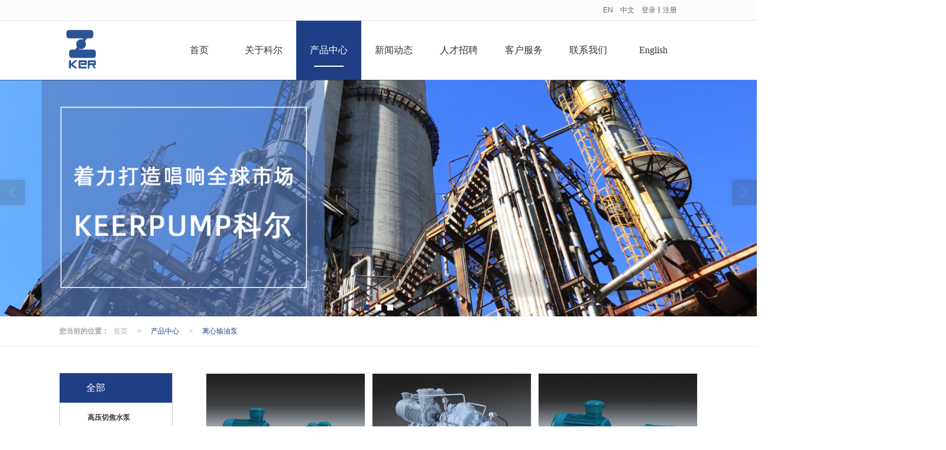

--- FILE ---
content_type: text/html; charset=utf-8
request_url: http://www.keerpump.com/Products-339648.html
body_size: 10775
content:
<!DOCTYPE html PUBLIC "-//W3C//DTD XHTML 1.0 Stict//EN" "http://www.w3.org/TR/xhtml1/DTD/xhtml1-strict.dtd">
<html xmlns="http://www.w3.org/1999/xhtml">
<head>
<meta http-equiv="Content-Type" content="text/html; charset=utf-8"/>
<meta charset="utf-8">
<meta http-equiv="X-UA-Compatible" content="IE=edge" />
<meta name="author" content="" />
<title>离心输油泵价格-离心输油泵-浙江科尔泵业股份有限公司</title>
<meta name="keywords" content="离心输油泵价格,离心输油泵" />
<meta name="description" content="浙江科尔泵业股份有限公司提供离心输油泵产品服务,离心输油泵价格等相关信息,联系电话：0577-65504099。" />
<!-- 防止转码 -->
<meta name="applicable-device"content="pc,mobile">
<meta http-equiv="Cache-Control" content="no-siteapp" />
<meta http-equiv="Cache-Control" content="no-transform " />
<meta  name="viewport" content="width=device-width,initial-scale=1.0,minimum-scale=1.0, maximum-scale=1.0, user-scalable=no" />
<!--防止json劫持token-->
<meta name="csrf-token" content="5922b8a0f9815413f997e171080baa11">
<meta name="domain-token" content="a07737a730bba6e344efca94e1dd696e">
<meta name="seo-base-link" content="">
<!-- Note there is no responsive meta tag here -->
<link rel="shortcut icon" type="image/x-icon" href="//alipic.files.mozhan.com/mozhan/20210712/11f5709ce89eeb72dc11c2ba75c02490.png?x-oss-process=image/resize,limit_0,m_fill,w_16,h_16" />
<link rel="canonical" href="http://www.keerpump.com/Products-339648.html">
<!-- Bootstrap core CSS -->
    <link href="//mz-style.258fuwu.com/Public/Css/layoutit.css?v=2" rel='stylesheet' />
    <link href="//mz-style.258fuwu.com/Public/Css/bootstrap.min.css?v=2" rel='stylesheet' />
    <link href="//mz-style.258fuwu.com/Public/Css/public.css?v=2" rel='stylesheet' />
    <link href="//mz-style.258fuwu.com/Public/Css/photoswipe.css?v=2" rel='stylesheet' />
    <link href="//mz-style.258fuwu.com/Public/Css/banner/banner.css?v=2" rel='stylesheet' />
<link href="//mz-style.258fuwu.com/Public/Css/swiper.min.css" rel="stylesheet" />
<link href="//mz-style.258fuwu.com/Public/Home/Theme263/style.css" rel="stylesheet" />
<!--<script src="//mz-style.258fuwu.com/Public/Js/jquery.min.js"></script>-->
<script src="//mz-style.258fuwu.com/jquery/2.0.0/jquery.min.js"></script>
<script src="//mz-style.258fuwu.com/Public/Js/swiper.min.js"></script>
<!-- 另外一个在user的title.html-->
<!--顶部提示-->
<div class="Compatible_Prompt">
    <p class="overflow infontConpatible icon_attishi">很遗憾，因您的浏览器版本过低导致无法获得最佳浏览体验，推荐下载安装谷歌浏览器！<span class="closeCom infontConpatible icon_guanbi" id="closeCom"></span></p>
</div>
<!-- 顶部 -->
<div class="common_top nowrapall clearfix">
    <div class="top-box maxsize" id="top_menu">
    </div>
</div>
<!-- @ top -->

<script>
    var isIE=!!window.ActiveXObject; 
    var isIE6=isIE&&!window.XMLHttpRequest; 
    var isIE8=isIE&&!!document.documentMode; 
    var isIE7=isIE&&!isIE6&&!isIE8; 
    if (isIE && isIE6 || isIE7 || isIE8){ 
        $('.Compatible_Prompt').css('height','50px');
        $('#closeCom').on('click',function(){
            $('.Compatible_Prompt').css('height','0');
        });
    };
    function logout() {
        $.ajax({
            type: "POST",
            url: "/Public-logout.html",
            data: "url=" + window.location.href,
            dataType: "json",
            success: function(response) {
                window.location.href = window.location.href;
            }
        });
    }
    
    
</script><script>
    var url_route_model="1";

    var is_ssl="0";
    var ishttps = 'https:' == document.location.protocol ? true : false;
    if (is_ssl == 1) {
        if(!ishttps) {
            window.location.href = "";
        }
    }
</script>
    
        <!-- 头部和底部css -->
        <link rel="stylesheet" href="//alimz-style.258fuwu.com/Public/Css/Customer/customer_inner_501443729.css?time=1721813450"><!-- 内页css -->
        <!--[if lt IE 9]>
            <script src="http://cdn.bootcss.com/html5shiv/3.7.0/html5shiv.min.js"></script>
            <script src="http://cdn.bootcss.com/respond.js/1.3.0/respond.min.js"></script>
        <![endif]-->
    </head>
    <body class=" TopologyLeft ">
    	<div class="Pagebg">

<div class="tpl_one" id="md_tpl_one"> 		<div class="col-md-12 column column1"> 			<div class="menu" id="md_menu">            <style>/*配置颜色*/.Themebg,.Themebghover:hover,.message-list dl dt,.ThemeBbg,.menu .navbar-nav > li > a:hover,.menu .nav > li ul li a:hover,.product .pro_list li a:hover,.title_x,.p_pro_d .title_d,#ProClass li.ac .Classtriangle,.pro_class_x .product-class li a:hover, .pro_class_x .product-class li a.Themebg,.p_info_d .title_d,.about .about-more,.product .title_name .title::before,.product-nav .product-nav-item:hover,.article .title_name .title::before,.new-content-item:hover .new-img,.new-item-content:hover .new-img,.friendBox .title_name .title:before,.feedbackc,.video .title_name .title:before,.productBox h4.title01 span:before,.bannerEffect .tp-bullets.simplebullets.round .bullet.selected,.flex-control-paging li a.flex-active,.bannerEffect .tp-bullets.simplebullets.round .bullet:hover{background-color:#1f3e85 !important}.Themefont,.Themetxthover:hover,.companyDatalist  .font-con b,.product-item:hover .name,.product-item:hover .detail,.new-content-item:hover .new-title,.new-item-content:hover .new-title,#ProClassLeft li.ac .Themebg, #md_detailProductClass li.ac .Themebg{color:#1f3e85 !important}.ThemeFborder,.Themebdhover:hover,.message-list dl,.form .header{border-color:#1f3e85 !important}.NavBoxPublic .TriangleBtn:before,body .product-detail .ProductimgSmall li.active, body .product-detail .ProductimgSmall li:hover{border-color:#1f3e85 !important}.ThemeFbg{background-color:#eeeeee !important}/*字体*/@font-face{font-family: "iconfont";src: url('/Public/Images/Theme263/icon/iconfont.eot');src: url('/Public/Images/Theme263/icon/iconfont.eot?#iefix') format('embedded-opentype'),    url('/Public/Images/Theme263/icon/iconfont.woff') format('woff'),    url('/Public/Images/Theme263/icon/iconfont.ttf') format('truetype'),     url('/Public/Images/Theme263/icon/iconfont.svg#iconfont2') format('svg')}.iconfont{font-family: "iconfont" !important;font-size: 16px;font-style: normal;-webkit-font-smoothing: antialiased;-moz-osx-font-smoothing: grayscale}.icon-weixin:before{content: "\e681"}.icon-0052:before{content: "\e63c"}.icon-rili:before{content: "\e62e"}.icon-link:before{content: "\e63f"}.icon-jian:before{content: "\e620"}.icon-denglu:before{content: "\e678"}.icon-xiugai1:before{content: "\e63d"}.icon-iconshanchu:before{content: "\e62f"}.icon-zuo:before{content: "\e60a"}.icon-shiliangzhinengduixiang:before{content: "\e603"}.icon-jia:before{content: "\e605"}.icon-youxiang:before{content: "\e601"}.icon-guangbo:before{content: "\e630"}.icon-dizhi:before{content: "\e660"}.icon-jiantou:before{content: "\e623"}.icon-yuedu:before{content: "\e663"}.icon-lianxiwomen-xianxing:before{content: "\e64b"}.icon-phone:before{content: "\e733"}.icon-xiugai:before{content: "\e638"}.icon-zuo-copy:before{content: "\e734"}.icon-iconshiliangzhinengduixiang:before{content: "\e735"}.animated{-webkit-animation-duration: 2s;animation-duration: 2s;-webkit-animation-fill-mode: both;animation-fill-mode: both}body,#hw{background-image: url(/Public/Images/Theme263/bg.png) !important;background-repeat: repeat !important}.tpl_eight{background: url(/Public/Images/Theme261/map.jpg) no-repeat left top;background-position-y: 40px}.Pagebg{max-width: 1600px;margin: 0 auto;background-color: #fff;padding-bottom: 0 !important}.column:hover{border: 0}.iconfont, .iconfont:before{font-size: 16px}/* .common_top{display: none}*/.contact .map-box1{min-height:530px !important;opacity: 1 !important}.BMap_mask{height:530px !important;background: rgba(0, 0, 0, .5) !important}.content-no-padding{padding: 0 100px}.content-box{max-width: 1600px !important;margin-top: 40px}.column{border: 0}#loding-p{position: absolute;width: 100%;height: 100%;padding: 0 !important;background-color: #fff;left: 0}.infootercon p{color: #fff !important}.infootercon{background-image: none !important}/*标题从上而下缓慢展现*/@-webkit-keyframes fadeInDown{0%{opacity: 0;-webkit-transform: translate3d(0, -100%, 0);-moz-transform: translate3d(0, -100%, 0);-ms-transform: translate3d(0, -100%, 0);transform: translate3d(0, -100%, 0)}100%{opacity: 1;-webkit-transform: none;-moz-transform: none;-ms-transform: none;transform: none}}@keyframes fadeInDown{0%{opacity: 0;-webkit-transform: translate3d(0, -100%, 0);-moz-transform: translate3d(0, -100%, 0);-ms-transform: translate3d(0, -100%, 0);transform: translate3d(0, -100%, 0)}100%{opacity: 1;-webkit-transform: none;-moz-transform: none;-ms-transform: none;transform: none}}.fadeInDown{-webkit-animation-name: fadeInDown;-moz-animation-name: fadeInDown;-ms-animation-name: fadeInDown;animation-name: fadeInDown}/*标题从下而上缓慢展现*/@-webkit-keyframes fadeInUp{0%{opacity: 0;-webkit-transform: translate3d(0, 100%, 0);transform: translate3d(0, 100%, 0)    }    100%{opacity: 1;-webkit-transform: none;transform: none    }}@keyframes fadeInUp{0%{opacity: 0;-webkit-transform: translate3d(0, 100%, 0);-ms-transform: translate3d(0, 100%, 0);transform: translate3d(0, 100%, 0)    }    100%{opacity: 1;-webkit-transform: none;-ms-transform: none;transform: none；    }}.fadeInUp{-webkit-animation-name: fadeInUp;-moz-animation-name: fadeInUp;-ms-animation-name: fadeInUp;animation-name: fadeInUp}/*产品图片效果*/@-webkit-keyframes flipInY{0%{-webkit-transform: perspective(400px) rotate3d(0, 1, 0, 90deg);transform: perspective(400px) rotate3d(0, 1, 0, 90deg);-webkit-transition-timing-function: ease-in;transition-timing-function: ease-in;opacity: 0    }    40%{-webkit-transform: perspective(400px) rotate3d(0, 1, 0, -20deg);transform: perspective(400px) rotate3d(0, 1, 0, -20deg);-webkit-transition-timing-function: ease-in;transition-timing-function: ease-in    }    60%{-webkit-transform: perspective(400px) rotate3d(0, 1, 0, 10deg);transform: perspective(400px) rotate3d(0, 1, 0, 10deg);opacity: 1    }    80%{-webkit-transform: perspective(400px) rotate3d(0, 1, 0, -5deg);transform: perspective(400px) rotate3d(0, 1, 0, -5deg)    }    100%{-webkit-transform: perspective(400px);transform: perspective(400px)    }}@keyframes flipInY{0%{-webkit-transform: perspective(400px) rotate3d(0, 1, 0, 90deg);-ms-transform: perspective(400px) rotate3d(0, 1, 0, 90deg);transform: perspective(400px) rotate3d(0, 1, 0, 90deg);-webkit-transition-timing-function: ease-in;transition-timing-function: ease-in;opacity: 0    }    40%{-webkit-transform: perspective(400px) rotate3d(0, 1, 0, -20deg);-ms-transform: perspective(400px) rotate3d(0, 1, 0, -20deg);transform: perspective(400px) rotate3d(0, 1, 0, -20deg);-webkit-transition-timing-function: ease-in;transition-timing-function: ease-in    }    60%{-webkit-transform: perspective(400px) rotate3d(0, 1, 0, 10deg);-ms-transform: perspective(400px) rotate3d(0, 1, 0, 10deg);transform: perspective(400px) rotate3d(0, 1, 0, 10deg);opacity: 1    }    80%{-webkit-transform: perspective(400px) rotate3d(0, 1, 0, -5deg);-ms-transform: perspective(400px) rotate3d(0, 1, 0, -5deg);transform: perspective(400px) rotate3d(0, 1, 0, -5deg)    }    100%{-webkit-transform: perspective(400px);-ms-transform: perspective(400px);transform: perspective(400px)    }}.flipInY{-webkit-backface-visibility: visible!important;-ms-backface-visibility: visible!important;backface-visibility: visible!important;-webkit-animation-name: flipInY;animation-name: flipInY}@-webkit-keyframes fadeInLeft{0%{opacity: 0;-webkit-transform: translate3d(-100%, 0, 0);transform: translate3d(-100%, 0, 0)    }    100%{opacity: 1;-webkit-transform: none;transform: none}}@keyframes fadeInLeft{0%{opacity: 0;-webkit-transform: translate3d(-100%, 0, 0);-ms-transform: translate3d(-100%, 0, 0);transform: translate3d(-100%, 0, 0)}100%{opacity: 1;-webkit-transform: none;-ms-transform: none;transform: none}}.fadeInLeft{-webkit-animation-name: fadeInLeft;animation-name: fadeInLeft}/*新闻*/@-webkit-keyframes flipInX{0%{-webkit-transform: perspective(400px) rotate3d(1, 0, 0, 90deg);transform: perspective(400px) rotate3d(1, 0, 0, 90deg);-webkit-transition-timing-function: ease-in;transition-timing-function: ease-in;opacity: 0    }    40%{-webkit-transform: perspective(400px) rotate3d(1, 0, 0, -20deg);transform: perspective(400px) rotate3d(1, 0, 0, -20deg);-webkit-transition-timing-function: ease-in;transition-timing-function: ease-in    }    60%{-webkit-transform: perspective(400px) rotate3d(1, 0, 0, 10deg);transform: perspective(400px) rotate3d(1, 0, 0, 10deg);opacity: 1    }    80%{-webkit-transform: perspective(400px) rotate3d(1, 0, 0, -5deg);transform: perspective(400px) rotate3d(1, 0, 0, -5deg)    }    100%{-webkit-transform: perspective(400px);transform: perspective(400px)    }}@keyframes flipInX{0%{-webkit-transform: perspective(400px) rotate3d(1, 0, 0, 90deg);-ms-transform: perspective(400px) rotate3d(1, 0, 0, 90deg);transform: perspective(400px) rotate3d(1, 0, 0, 90deg);-webkit-transition-timing-function: ease-in;transition-timing-function: ease-in;opacity: 0    }    40%{-webkit-transform: perspective(400px) rotate3d(1, 0, 0, -20deg);-ms-transform: perspective(400px) rotate3d(1, 0, 0, -20deg);transform: perspective(400px) rotate3d(1, 0, 0, -20deg);-webkit-transition-timing-function: ease-in;transition-timing-function: ease-in    }    60%{-webkit-transform: perspective(400px) rotate3d(1, 0, 0, 10deg);-ms-transform: perspective(400px) rotate3d(1, 0, 0, 10deg);transform: perspective(400px) rotate3d(1, 0, 0, 10deg);opacity: 1    }    80%{-webkit-transform: perspective(400px) rotate3d(1, 0, 0, -5deg);-ms-transform: perspective(400px) rotate3d(1, 0, 0, -5deg);transform: perspective(400px) rotate3d(1, 0, 0, -5deg)    }    100%{-webkit-transform: perspective(400px);-ms-transform: perspective(400px);transform: perspective(400px)    }}.flipInX{-webkit-backface-visibility: visible!important;-ms-backface-visibility: visible!important;backface-visibility: visible!important;-webkit-animation-name: flipInX;animation-name: flipInX}@-webkit-keyframes fadeInRight{0%{opacity:0;-webkit-transform:translate3d(100%,0,0);transform:translate3d(100%,0,0)}100%{opacity:1;-webkit-transform:none;transform:none}}@keyframes fadeInRight{0%{opacity:0;-webkit-transform:translate3d(100%,0,0);-ms-transform:translate3d(100%,0,0);transform:translate3d(100%,0,0)}100%{opacity:1;-webkit-transform:none;-ms-transform:none;transform:none}}.fadeInRight{-webkit-animation-name:fadeInRight;animation-name:fadeInRight}</style>              <div class="headFixed">                  <div class="header-box clearfix">                      <!-- pc端logo -->                      <h1 class="logo_name">                          <span>浙江科尔泵业股份有限公司</span>                          <a href="/" class="logo navbar-brand">                              <img src="//alipic.files.mozhan.com/mozhan/20210712/45b69465b155fb712a5d0c9e581beafb.png" alt="浙江科尔泵业股份有限公司" />                          </a>                      </h1>                      <!-- 手机端logo -->                      <a class="logo navbar-brand-mobile" href="/">                          <img src="//alipic.files.mozhan.com/mozhan/20210712/0fe81d6dd88b7a14cf4b982f01708875.png" alt="浙江科尔泵业股份有限公司" />                      </a>                      <div class="btn-t btn-navbar-t navBtn NavBtn" id="NavBtn">                          <span class="icon-bar"></span>                          <span class="icon-bar"></span>                          <span class="icon-bar"></span>                      </div>                      <div class="clearfix none"></div>                          <div class="header-nav">                          <div class="nav-box">                              <div data-design-rel="menu" class="NavBox" id="NavBox">                                  <ul class="nav navbar-nav">         <li>                         <a class="overflow Themebghover" href="//www.keerpump.com/"  >             首页         </a>                                       </li>         <li>                         <a class="overflow Themebghover Triangle" href="//www.keerpump.com/About.html"  >             关于科尔         </a>                                      <span class="TriangleBtn"></span>                          <ul class="">                         <li>                                 <a href="//www.keerpump.com/About.html"  class="overflow Themebg">                     公司简介                 </a>                             </li>                         <li>                                 <a href="//www.keerpump.com/SignPage-detail-id-2825386.html"  class="overflow Themebg">                     总经理致辞                 </a>                             </li>                         <li>                                 <a href="//www.keerpump.com/SignPage-detail-id-2829015.html"  class="overflow Themebg">                     企业理念                 </a>                             </li>                         <li>                                 <a href="//www.keerpump.com/Album-detail-album_id-237660.html"  class="overflow Themebg">                     企业荣誉                 </a>                             </li>                         <li>                                 <a href="//www.keerpump.com/Articles-205877.html"  class="overflow Themebg">                     党建之窗                 </a>                             </li>                     </ul>             </li>         <li>                         <a class="overflow Themebghover Triangle ThemeBbg" href="//www.keerpump.com/Product-index.html"  >             产品中心         </a>                                      <span class="TriangleBtn"></span>                          <ul class="">                         <li>                                 <a href="//www.keerpump.com/Products-339951.html"  class="overflow Themebg">                     高压切焦水泵                 </a>                             </li>                         <li>                                 <a href="//www.keerpump.com/Products-339955.html"  class="overflow Themebg">                     多级离心注水泵                 </a>                             </li>                         <li>                                 <a href="//www.keerpump.com/Products-339648.html"  class="overflow Themebg">                     离心输油泵                 </a>                             </li>                         <li>                                 <a href="//www.keerpump.com/Products-339953.html"  class="overflow Themebg">                     油浆泵                 </a>                             </li>                         <li>                                 <a href="//www.keerpump.com/Products-339956.html"  class="overflow Themebg">                     锅炉给水泵                 </a>                             </li>                         <li>                                 <a href="//www.keerpump.com/Products-339957.html"  class="overflow Themebg">                     流程泵                 </a>                             </li>                         <li>                                 <a href="//www.keerpump.com/Products-339954.html"  class="overflow Themebg">                     单两级油泵                 </a>                             </li>                         <li>                                 <a href="//www.keerpump.com/Products-341828.html"  class="overflow Themebg">                     双筒体多级离心泵                 </a>                             </li>                         <li>                                 <a href="//www.keerpump.com/Products-339959.html"  class="overflow Themebg">                     海水淡化高压泵                 </a>                             </li>                         <li>                                 <a href="//www.keerpump.com/Products-339958.html"  class="overflow Themebg">                     液相循环加氢泵                 </a>                             </li>                         <li>                                 <a href="//www.keerpump.com/Products-341384.html"  class="overflow Themebg">                     筒袋泵                 </a>                             </li>                         <li>                                 <a href="//www.keerpump.com/Products-341382.html"  class="overflow Themebg">                     小流量离心泵                 </a>                             </li>                     </ul>             </li>         <li>                         <a class="overflow Themebghover Triangle" href="//www.keerpump.com/Article-index.html"  >             新闻动态         </a>                                      <span class="TriangleBtn"></span>                          <ul class="">                         <li>                                 <a href="//www.keerpump.com/Articles-204972.html"  class="overflow Themebg">                     企业动态                 </a>                             </li>                         <li>                                 <a href="//www.keerpump.com/Articles-205952.html"  class="overflow Themebg">                     行业动态                 </a>                             </li>                     </ul>             </li>         <li>                         <a class="overflow Themebghover" href="//www.keerpump.com/Recruit-index.html"  >             人才招聘         </a>                                       </li>         <li>                         <a class="overflow Themebghover Triangle" href="//www.keerpump.com/Message.html"  >             客户服务         </a>                                      <span class="TriangleBtn"></span>                          <ul class="">                         <li>                                 <a href="//www.keerpump.com/SignPage-detail-id-2825374.html"  class="overflow Themebg">                     资料下载                 </a>                             </li>                         <li>                                 <a href="//www.keerpump.com/Message.html"  class="overflow Themebg">                     留言反馈                 </a>                             </li>                     </ul>             </li>         <li>                         <a class="overflow Themebghover" href="//www.keerpump.com/Contact.html"  rel="nofollow">         联系我们         </a>                                       </li>         <li>                         <a class="overflow Themebghover" href="http://www.kerpump.com/" target="_blank" >             English         </a>                                       </li>     </ul>                               </div>                          </div>                          <div class="NavBoxPublic" id="NavBoxPublic">                              <!-- M端导航 -->                              <div class="m-menutop">                                  <div class="m-menutop-logo"><a class="logo navbar-brand-mobile" href="/">                                          <img src="//alipic.files.mozhan.com/mozhan/20210712/0fe81d6dd88b7a14cf4b982f01708875.png"                                              alt="浙江科尔泵业股份有限公司" />                                      </a></div>                                  <div class="m-menutop-cose"><i class="iconfont icon-iconshanchu" id="NavBoxBg"></i></div>                              </div>                               <div class="m-menutop-so">                                                                  <form class="mnavform" role="search" action="//www.keerpump.com/Article-searchAll.html" method="post">                                                                              <div class="mnavformgroup">                                              <input type="text" class="input1" name="name"                                                  placeholder="请输入关键字..." />                                              <button type="submit" class="button1"> <i                                                      class="iconfont icon-iconshiliangzhinengduixiang"></i></button>                                          </div>                                          <input type="hidden" id="webSearchUrl" value="//www.keerpump.com/Article-searchAll.html" />                                          <input type="hidden" id="productSearchUrl" value="//www.keerpump.com/Product-index.html" />                                          <input type="hidden" id="articleSearchUrl" value="//www.keerpump.com/Article-index.html" />                                      </form>                              </div>                              <ul class="navPublic">                                                                  <li>                                                                                                              <a class="Themefont" href="//www.keerpump.com/" > 首页 </a>                                                                                                                                                                                      </li>                                                                  <li>                                                                                                              <a class="Themefont Triangle" href="//www.keerpump.com/About.html" > 关于科尔 </a>                                                                                                                                                    <span class="TriangleBtn"></span>                                                                                                                <ul class="Themebg">                                                                                  <li class="Themebghover">                                                                                          <a class="" href="//www.keerpump.com/About.html" data-img="" > 公司简介 </a>                                                                                          </li>                                                                                  <li class="Themebghover">                                                                                          <a class="" href="//www.keerpump.com/SignPage-detail-id-2825386.html" data-img="" > 总经理致辞 </a>                                                                                          </li>                                                                                  <li class="Themebghover">                                                                                          <a class="" href="//www.keerpump.com/SignPage-detail-id-2829015.html" data-img="" > 企业理念 </a>                                                                                          </li>                                                                                  <li class="Themebghover">                                                                                          <a class="" href="//www.keerpump.com/Album-detail-album_id-237660.html" data-img="" > 企业荣誉 </a>                                                                                          </li>                                                                                  <li class="Themebghover">                                                                                          <a class="" href="//www.keerpump.com/Articles-205877.html" data-img="" > 党建之窗 </a>                                                                                          </li>                                                                              </ul>                                                                      </li>                                                                  <li>                                                                                                              <a class="Themefont Triangle" href="//www.keerpump.com/Product-index.html" > 产品中心 </a>                                                                                                                                                    <span class="TriangleBtn"></span>                                                                                                                <ul class="Themebg">                                                                                  <li class="Themebghover">                                                                                          <a class="" href="//www.keerpump.com/Products-339951.html" data-img="" > 高压切焦水泵 </a>                                                                                          </li>                                                                                  <li class="Themebghover">                                                                                          <a class="" href="//www.keerpump.com/Products-339955.html" data-img="" > 多级离心注水泵 </a>                                                                                          </li>                                                                                  <li class="Themebghover">                                                                                          <a class="" href="//www.keerpump.com/Products-339648.html" data-img="" > 离心输油泵 </a>                                                                                          </li>                                                                                  <li class="Themebghover">                                                                                          <a class="" href="//www.keerpump.com/Products-339953.html" data-img="" > 油浆泵 </a>                                                                                          </li>                                                                                  <li class="Themebghover">                                                                                          <a class="" href="//www.keerpump.com/Products-339956.html" data-img="" > 锅炉给水泵 </a>                                                                                          </li>                                                                                  <li class="Themebghover">                                                                                          <a class="" href="//www.keerpump.com/Products-339957.html" data-img="" > 流程泵 </a>                                                                                          </li>                                                                                  <li class="Themebghover">                                                                                          <a class="" href="//www.keerpump.com/Products-339954.html" data-img="" > 单两级油泵 </a>                                                                                          </li>                                                                                  <li class="Themebghover">                                                                                          <a class="" href="//www.keerpump.com/Products-341828.html" data-img="" > 双筒体多级离心泵 </a>                                                                                          </li>                                                                                  <li class="Themebghover">                                                                                          <a class="" href="//www.keerpump.com/Products-339959.html" data-img="" > 海水淡化高压泵 </a>                                                                                          </li>                                                                                  <li class="Themebghover">                                                                                          <a class="" href="//www.keerpump.com/Products-339958.html" data-img="" > 液相循环加氢泵 </a>                                                                                          </li>                                                                                  <li class="Themebghover">                                                                                          <a class="" href="//www.keerpump.com/Products-341384.html" data-img="" > 筒袋泵 </a>                                                                                          </li>                                                                                  <li class="Themebghover">                                                                                          <a class="" href="//www.keerpump.com/Products-341382.html" data-img="" > 小流量离心泵 </a>                                                                                          </li>                                                                              </ul>                                                                      </li>                                                                  <li>                                                                                                              <a class="Themefont Triangle" href="//www.keerpump.com/Article-index.html" > 新闻动态 </a>                                                                                                                                                    <span class="TriangleBtn"></span>                                                                                                                <ul class="Themebg">                                                                                  <li class="Themebghover">                                                                                          <a class="" href="//www.keerpump.com/Articles-204972.html" data-img="" > 企业动态 </a>                                                                                          </li>                                                                                  <li class="Themebghover">                                                                                          <a class="" href="//www.keerpump.com/Articles-205952.html" data-img="" > 行业动态 </a>                                                                                          </li>                                                                              </ul>                                                                      </li>                                                                  <li>                                                                                                              <a class="Themefont" href="//www.keerpump.com/Recruit-index.html" > 人才招聘 </a>                                                                                                                                                                                      </li>                                                                  <li>                                                                                                              <a class="Themefont Triangle" href="//www.keerpump.com/Message.html" > 客户服务 </a>                                                                                                                                                    <span class="TriangleBtn"></span>                                                                                                                <ul class="Themebg">                                                                                  <li class="Themebghover">                                                                                          <a class="" href="//www.keerpump.com/SignPage-detail-id-2825374.html" data-img="" > 资料下载 </a>                                                                                          </li>                                                                                  <li class="Themebghover">                                                                                          <a class="" href="//www.keerpump.com/Message.html" data-img="" > 留言反馈 </a>                                                                                          </li>                                                                              </ul>                                                                      </li>                                                                  <li>                                                                                                              <a class="Themefont" href="//www.keerpump.com/Contact.html"  rel="nofollow"> 联系我们 </a>                                                                                                                                                                                      </li>                                                                  <li>                                                                                                              <a class="Themefont" href="http://www.kerpump.com/" target="_blank" > English </a>                                                                                                                                                                                      </li>                                                              </ul>                                <!-- M端导航 end -->                                <!-- 所有模板导航必须在这个文件里面 -->                          </div>                          <!-- <div class="NavBoxBg" id="NavBoxBg">                              <div id="NavBoxBtn"></div>                          </div> -->                      </div>                  </div>                </div>              </div> 		</div> 	</div>
<div class="clearfix"></div>
<div class="bannerBox">
	<div class="banner">
		        	<div class="bannerEffect" id="pc_banner_content">
		<div class="fullwidthbanner-container">
			<div class="fullwidthbanner">
				<ul>
										<li data-transition="slideleft"
					data-slotamount="15" data-masterspeed="300">
																<img src="//alipic.files.mozhan.com/mozhan/20250427/fcbbd9b7328c2d5f3b22a7b3b98eb216.jpg?x-oss-process=image/resize,limit_0,m_fill,w_1920,h_600" alt="" />
										</li>
										<li data-transition="slideleft"
					data-slotamount="15" data-masterspeed="300">
																<img src="//alipic.files.mozhan.com/mozhan/20250427/8bb125ca81b1af11a7b9b1a80ea41502.jpg?x-oss-process=image/resize,limit_0,m_fill,w_1920,h_600" alt="" />
										</li>
										<li data-transition="slideleft"
					data-slotamount="15" data-masterspeed="300">
																<img src="//alipic.files.mozhan.com/mozhan/20210716/35b3e20e103491c7c4004f4b1dd9a354.jpg?x-oss-process=image/resize,limit_0,m_fill,w_1920,h_600" alt="" />
										</li>
									</ul>
			</div>
		</div>
	</div>
        

	</div>
</div>
<div class="content ProductClassBox">
    <div class="content-box content-box-y">
        <!--产品中心-->
        <div class="breadCrumb"><b>您当前的位置：</b><a href="/">首页</a><em>&gt;</em> <a  href=/Product-index.html class="Themefont">产品中心</a><em>&gt;</em><a href="/Products-339648.html" class="Themefont">离心输油泵</a></div>
        <div class="body-right">
            <div class="row">
                <div class="classifi ProductClassTop" id="ProClass">
                    <div class="ProClassBg"></div>
                    <div class="row clearfix classifi">
                        <ul class="product-class">
                                                        <li > <a
                                class="Classtriangle first Custom_Themebg Custom_AuxiliaryBg "
                                href="/Products-339951.html" title="高压切焦水泵">高压切焦水泵</a>
                                <div class="classBox ">
                                                                    </div>
                            </li>
                                                        <li > <a
                                class="Classtriangle first Custom_Themebg Custom_AuxiliaryBg "
                                href="/Products-339955.html" title="多级离心注水泵">多级离心注水泵</a>
                                <div class="classBox ">
                                                                    </div>
                            </li>
                                                        <li > <a
                                class="Classtriangle first Custom_Themebg Custom_AuxiliaryBg Themebg"
                                href="/Products-339648.html" title="离心输油泵">离心输油泵</a>
                                <div class="classBox ">
                                                                    </div>
                            </li>
                                                        <li > <a
                                class="Classtriangle first Custom_Themebg Custom_AuxiliaryBg "
                                href="/Products-339953.html" title="油浆泵">油浆泵</a>
                                <div class="classBox ">
                                                                    </div>
                            </li>
                                                        <li > <a
                                class="Classtriangle first Custom_Themebg Custom_AuxiliaryBg "
                                href="/Products-339956.html" title="锅炉给水泵">锅炉给水泵</a>
                                <div class="classBox ">
                                                                    </div>
                            </li>
                                                        <li > <a
                                class="Classtriangle first Custom_Themebg Custom_AuxiliaryBg "
                                href="/Products-339957.html" title="流程泵">流程泵</a>
                                <div class="classBox ">
                                                                    </div>
                            </li>
                                                        <li > <a
                                class="Classtriangle first Custom_Themebg Custom_AuxiliaryBg "
                                href="/Products-339954.html" title="单两级油泵">单两级油泵</a>
                                <div class="classBox ">
                                                                    </div>
                            </li>
                                                        <li > <a
                                class="Classtriangle first Custom_Themebg Custom_AuxiliaryBg "
                                href="/Products-341828.html" title="双筒体多级离心泵">双筒体多级离心泵</a>
                                <div class="classBox ">
                                                                    </div>
                            </li>
                                                        <li > <a
                                class="Classtriangle first Custom_Themebg Custom_AuxiliaryBg "
                                href="/Products-339959.html" title="海水淡化高压泵">海水淡化高压泵</a>
                                <div class="classBox ">
                                                                    </div>
                            </li>
                                                        <li > <a
                                class="Classtriangle first Custom_Themebg Custom_AuxiliaryBg "
                                href="/Products-339958.html" title="液相循环加氢泵">液相循环加氢泵</a>
                                <div class="classBox ">
                                                                    </div>
                            </li>
                                                        <li > <a
                                class="Classtriangle first Custom_Themebg Custom_AuxiliaryBg "
                                href="/Products-341384.html" title="筒袋泵">筒袋泵</a>
                                <div class="classBox ">
                                                                    </div>
                            </li>
                                                        <li > <a
                                class="Classtriangle first Custom_Themebg Custom_AuxiliaryBg "
                                href="/Products-341382.html" title="小流量离心泵">小流量离心泵</a>
                                <div class="classBox ">
                                                                    </div>
                            </li>
                                                    </ul>
                    </div>
                </div>
                <ul class="pro-list clearfix">
                                                            <li class="col-md-4">
                        <!-- <div class="thumbnail">
                            <a class="ImgBox" href="/Product-detail-id-1497588.html" title="KKDY系列轴向剖分多级离心泵">
                                <div class="div-img"><img data-original="//alipic.files.mozhan.com/mozhan/20210716/a4a4a8ab14e4634c22b01abe23b340e0.jpg?x-oss-process=image/resize,limit_0,m_fill,w_450,h_338" alt="KKDY系列轴向剖分多级离心泵" title="KKDY系列轴向剖分多级离心泵" class="Animation">                                </div>
                                <h5>KKDY系列轴向剖分多级离心泵</h5>
                            </a> 
                        </div> -->
                        <div class="thumbnail product-item">
                            <a title="" href="/Product-detail-id-1497588.html" title="KKDY系列轴向剖分多级离心泵" class="ImgBox">
                                <div class="div-img">
                                    <div class="mask"><span>+</span></div>
                                                                        <img alt="KKDY系列轴向剖分多级离心泵" data-original="//alipic.files.mozhan.com/mozhan/20210716/a4a4a8ab14e4634c22b01abe23b340e0.jpg?x-oss-process=image/resize,limit_0,m_fill,w_450,h_338" alt="KKDY系列轴向剖分多级离心泵"
                                        class="Animation">
                                                                    </div>
                                <div class="name" title="KKDY系列轴向剖分多级离心泵">KKDY系列轴向剖分多级离心泵</div>
                                <div class="digest">主要用途：原油和成品油的管道输送；油田注水；炼油和石化工业流程；热电厂锅炉给水；水力回收系统。</div>
                                <div class="product-bottom">
                                    <span class="price Themefont"> </span>
                                    <span class="detail">查看更多 ></span>
                                </div>
                            </a>
                        </div>
                    </li>
                                        <li class="col-md-4">
                        <!-- <div class="thumbnail">
                            <a class="ImgBox" href="/Product-detail-id-1508548.html" title="KKY/KKSY型轴向剖分单/双级离心泵">
                                <div class="div-img"><img data-original="//alipic.files.mozhan.com/mozhan/20211012/b78f6ebc29d31fefb64bf69e02021925.jpg?x-oss-process=image/resize,limit_0,m_fill,w_450,h_338" alt="KKY/KKSY型轴向剖分单/双级离心泵" title="KKY/KKSY型轴向剖分单/双级离心泵" class="Animation">                                </div>
                                <h5>KKY/KKSY型轴向剖分单/双级离心泵</h5>
                            </a> 
                        </div> -->
                        <div class="thumbnail product-item">
                            <a title="" href="/Product-detail-id-1508548.html" title="KKY/KKSY型轴向剖分单/双级离心泵" class="ImgBox">
                                <div class="div-img">
                                    <div class="mask"><span>+</span></div>
                                                                        <img alt="KKY/KKSY型轴向剖分单/双级离心泵" data-original="//alipic.files.mozhan.com/mozhan/20211012/b78f6ebc29d31fefb64bf69e02021925.jpg?x-oss-process=image/resize,limit_0,m_fill,w_450,h_338" alt="KKY/KKSY型轴向剖分单/双级离心泵"
                                        class="Animation">
                                                                    </div>
                                <div class="name" title="KKY/KKSY型轴向剖分单/双级离心泵">KKY/KKSY型轴向剖分单/双级离心泵</div>
                                <div class="digest">主要用途：油田和港口输油；自来水和热电厂输送清水；消防工程；炼油和石化工业。</div>
                                <div class="product-bottom">
                                    <span class="price Themefont"> </span>
                                    <span class="detail">查看更多 ></span>
                                </div>
                            </a>
                        </div>
                    </li>
                                        <li class="col-md-4">
                        <!-- <div class="thumbnail">
                            <a class="ImgBox" href="/Product-detail-id-1497592.html" title="DY系列节段式离心输油泵">
                                <div class="div-img"><img data-original="//alipic.files.mozhan.com/mozhan/20210716/27c968d95c82fd3225169668b49404ff.jpg?x-oss-process=image/resize,limit_0,m_fill,w_450,h_338" alt="DY系列节段式离心输油泵" title="DY系列节段式离心输油泵" class="Animation">                                </div>
                                <h5>DY系列节段式离心输油泵</h5>
                            </a> 
                        </div> -->
                        <div class="thumbnail product-item">
                            <a title="" href="/Product-detail-id-1497592.html" title="DY系列节段式离心输油泵" class="ImgBox">
                                <div class="div-img">
                                    <div class="mask"><span>+</span></div>
                                                                        <img alt="DY系列节段式离心输油泵" data-original="//alipic.files.mozhan.com/mozhan/20210716/27c968d95c82fd3225169668b49404ff.jpg?x-oss-process=image/resize,limit_0,m_fill,w_450,h_338" alt="DY系列节段式离心输油泵"
                                        class="Animation">
                                                                    </div>
                                <div class="name" title="DY系列节段式离心输油泵">DY系列节段式离心输油泵</div>
                                <div class="digest">主要用途：原油和成品油的管道输送；热电厂锅炉给水；炼油和石化工业流程；供水装置。  </div>
                                <div class="product-bottom">
                                    <span class="price Themefont"> </span>
                                    <span class="detail">查看更多 ></span>
                                </div>
                            </a>
                        </div>
                    </li>
                                        <li class="col-md-4">
                        <!-- <div class="thumbnail">
                            <a class="ImgBox" href="/Product-detail-id-1497593.html" title="ZDY型自平衡式多级离心泵">
                                <div class="div-img"><img data-original="//alipic.files.mozhan.com/mozhan/20210716/e433c30d2f28547934c2a657eedbbde6.jpg?x-oss-process=image/resize,limit_0,m_fill,w_450,h_338" alt="ZDY型自平衡式多级离心泵" title="ZDY型自平衡式多级离心泵" class="Animation">                                </div>
                                <h5>ZDY型自平衡式多级离心泵</h5>
                            </a> 
                        </div> -->
                        <div class="thumbnail product-item">
                            <a title="" href="/Product-detail-id-1497593.html" title="ZDY型自平衡式多级离心泵" class="ImgBox">
                                <div class="div-img">
                                    <div class="mask"><span>+</span></div>
                                                                        <img alt="ZDY型自平衡式多级离心泵" data-original="//alipic.files.mozhan.com/mozhan/20210716/e433c30d2f28547934c2a657eedbbde6.jpg?x-oss-process=image/resize,limit_0,m_fill,w_450,h_338" alt="ZDY型自平衡式多级离心泵"
                                        class="Animation">
                                                                    </div>
                                <div class="name" title="ZDY型自平衡式多级离心泵">ZDY型自平衡式多级离心泵</div>
                                <div class="digest">主要用途：原油和成品油的管道输送；热电厂锅炉给水；炼油和石化工业流程；供水装置。</div>
                                <div class="product-bottom">
                                    <span class="price Themefont"> </span>
                                    <span class="detail">查看更多 ></span>
                                </div>
                            </a>
                        </div>
                    </li>
                                    </ul>
                <div class="page clearfix"> <div class="col-lg-3">共 4 条记录 1 页</div><div class="col-lg-9 pull-right"><ul class="pagination">       </ul></div></div>
            </div>
        </div>
        <div class="classifi classifiLeft" id="ProClass">
    <div class="clear"></div>
    <div class="ProClassBg"></div>
    <h4 class="Themebg"><span class="overflow"><a href="/products.html">全部</a></span></h4>
    <!-- <h4 class="Themebg mb15"><span class="overflow">产品展示</span></h4> -->
    <div class="row clearfix classifi">
        <ul class="product-class">
                        <li > <a
                class="overflow Classtriangle first  Themetxthover "
                href="/Products-339951.html" title="高压切焦水泵">高压切焦水泵</a>
                <div class="classBox ">
                                    </div>
            </li>
                        <li > <a
                class="overflow Classtriangle first  Themetxthover "
                href="/Products-339955.html" title="多级离心注水泵">多级离心注水泵</a>
                <div class="classBox ">
                                    </div>
            </li>
                        <li > <a
                class="overflow Classtriangle first  Themetxthover Themefont"
                href="/Products-339648.html" title="离心输油泵">离心输油泵</a>
                <div class="classBox ">
                                    </div>
            </li>
                        <li > <a
                class="overflow Classtriangle first  Themetxthover "
                href="/Products-339953.html" title="油浆泵">油浆泵</a>
                <div class="classBox ">
                                    </div>
            </li>
                        <li > <a
                class="overflow Classtriangle first  Themetxthover "
                href="/Products-339956.html" title="锅炉给水泵">锅炉给水泵</a>
                <div class="classBox ">
                                    </div>
            </li>
                        <li > <a
                class="overflow Classtriangle first  Themetxthover "
                href="/Products-339957.html" title="流程泵">流程泵</a>
                <div class="classBox ">
                                    </div>
            </li>
                        <li > <a
                class="overflow Classtriangle first  Themetxthover "
                href="/Products-339954.html" title="单两级油泵">单两级油泵</a>
                <div class="classBox ">
                                    </div>
            </li>
                        <li > <a
                class="overflow Classtriangle first  Themetxthover "
                href="/Products-341828.html" title="双筒体多级离心泵">双筒体多级离心泵</a>
                <div class="classBox ">
                                    </div>
            </li>
                        <li > <a
                class="overflow Classtriangle first  Themetxthover "
                href="/Products-339959.html" title="海水淡化高压泵">海水淡化高压泵</a>
                <div class="classBox ">
                                    </div>
            </li>
                        <li > <a
                class="overflow Classtriangle first  Themetxthover "
                href="/Products-339958.html" title="液相循环加氢泵">液相循环加氢泵</a>
                <div class="classBox ">
                                    </div>
            </li>
                        <li > <a
                class="overflow Classtriangle first  Themetxthover "
                href="/Products-341384.html" title="筒袋泵">筒袋泵</a>
                <div class="classBox ">
                                    </div>
            </li>
                        <li > <a
                class="overflow Classtriangle first  Themetxthover "
                href="/Products-341382.html" title="小流量离心泵">小流量离心泵</a>
                <div class="classBox ">
                                    </div>
            </li>
                    </ul>
    </div>
</div>
<div class="body-left clearfix ClassLeftBox">
    
    <div class="row clearfix LeftBox Cenl mb15" id="ProClassLeft">
        <h4 class="Themebg"><span class="overflow"><a href="/products.html">全部</a></span></h4>
        <!-- <h4 class="Themebg"><span class="overflow">产品展示</span></h4> -->
        <ul class="product-class">
                        <li > <a title="高压切焦水泵"
                class="overflow first Classtriangle Themetxthover "
                href="/Products-339951.html"><span class="add ">
                    </span>高压切焦水泵</a>
                <div class="classBox ">
                                    </div>
            </li>
                        <li > <a title="多级离心注水泵"
                class="overflow first Classtriangle Themetxthover "
                href="/Products-339955.html"><span class="add ">
                    </span>多级离心注水泵</a>
                <div class="classBox ">
                                    </div>
            </li>
                        <li > <a title="离心输油泵"
                class="overflow first Classtriangle Themetxthover dffddfdfd Themefont"
                href="/Products-339648.html"><span class="add ">
                    </span>离心输油泵</a>
                <div class="classBox ">
                                    </div>
            </li>
                        <li > <a title="油浆泵"
                class="overflow first Classtriangle Themetxthover "
                href="/Products-339953.html"><span class="add ">
                    </span>油浆泵</a>
                <div class="classBox ">
                                    </div>
            </li>
                        <li > <a title="锅炉给水泵"
                class="overflow first Classtriangle Themetxthover "
                href="/Products-339956.html"><span class="add ">
                    </span>锅炉给水泵</a>
                <div class="classBox ">
                                    </div>
            </li>
                        <li > <a title="流程泵"
                class="overflow first Classtriangle Themetxthover "
                href="/Products-339957.html"><span class="add ">
                    </span>流程泵</a>
                <div class="classBox ">
                                    </div>
            </li>
                        <li > <a title="单两级油泵"
                class="overflow first Classtriangle Themetxthover "
                href="/Products-339954.html"><span class="add ">
                    </span>单两级油泵</a>
                <div class="classBox ">
                                    </div>
            </li>
                        <li > <a title="双筒体多级离心泵"
                class="overflow first Classtriangle Themetxthover "
                href="/Products-341828.html"><span class="add ">
                    </span>双筒体多级离心泵</a>
                <div class="classBox ">
                                    </div>
            </li>
                        <li > <a title="海水淡化高压泵"
                class="overflow first Classtriangle Themetxthover "
                href="/Products-339959.html"><span class="add ">
                    </span>海水淡化高压泵</a>
                <div class="classBox ">
                                    </div>
            </li>
                        <li > <a title="液相循环加氢泵"
                class="overflow first Classtriangle Themetxthover "
                href="/Products-339958.html"><span class="add ">
                    </span>液相循环加氢泵</a>
                <div class="classBox ">
                                    </div>
            </li>
                        <li > <a title="筒袋泵"
                class="overflow first Classtriangle Themetxthover "
                href="/Products-341384.html"><span class="add ">
                    </span>筒袋泵</a>
                <div class="classBox ">
                                    </div>
            </li>
                        <li > <a title="小流量离心泵"
                class="overflow first Classtriangle Themetxthover "
                href="/Products-341382.html"><span class="add ">
                    </span>小流量离心泵</a>
                <div class="classBox ">
                                    </div>
            </li>
                    </ul>
    </div>

    </div>
        <div class="clear"></div>
    </div>
</div>
<div class="clearfix"></div>
<!-- 
<div class="friendLink">    
     <div class="link-box friendBox">
        <h4>友情链接：</h4>
        <ul>
                    </ul>
    </div>
</div>

  -->
<div class="clearfix  " ></div>
<div class="insideFootMenu">
    <div class="footerpc">
        <div class="content-box infooternav">
            <div class="infooternav_left wow fadeInLeft">
                <div class="fpp20">
                    <h3 data-design-rel="footermenu-productname">产品中心</h3>
                    <div class="fnavlist">
                        <ul>
                                                        <li><a href="//www.keerpump.com/Products-339951.html">高压切焦水泵</a></li>
                                                        <li><a href="//www.keerpump.com/Products-339955.html">多级离心注水泵</a></li>
                                                        <li><a href="//www.keerpump.com/Products-339648.html">离心输油泵</a></li>
                                                        <li><a href="//www.keerpump.com/Products-339953.html">油浆泵</a></li>
                                                        <li><a href="//www.keerpump.com/Products-339956.html">锅炉给水泵</a></li>
                                                        <li><a href="//www.keerpump.com/Products-339957.html">流程泵</a></li>
                                                    </ul>
                    </div>
                </div>
            </div>
            <div class="infooternav_con  wow fadeInLeft">
                <div class="fpp20">
                    <h3 data-design-rel="footermenu-articlename">资讯中心</h3>
                    <div class="fnavlist">
                        <ul>
                                                        <li><a href="//www.keerpump.com/Articles-204972.html">企业动态</a></li>
                                                        <li><a href="//www.keerpump.com/Articles-205952.html">行业动态</a></li>
                                                        <li><a href="//www.keerpump.com/Articles-205877.html">党建之窗</a></li>
                                                    </ul>
                    </div>
                </div>
            </div>
            <div class="infooternav_right  wow fadeInLeft">
                <div class="fpp20">
                    <div class="frcon">
                        <p>                            CopyRight © 版权所有:
                            <a title="浙江科尔泵业股份有限公司" rel="nofollow"  class="Themefont"
                                href="/">浙江科尔泵业股份有限公司</a>
                            </p>
                        <p></p>
                        <p>技术支持:<a
                                title="联科科技" rel="nofollow"                                 class="Themefont" href="http://www.lianke.cn"
                                target="_break">联科科技</a></p>
                        <p>
                            备案号:<a href='http://www.beian.miit.gov.cn/'
                                target='_blank' rel="nofollow" class="Themefont">浙ICP备11047239号</a></p>
                    </div>
                    <div class="frer">
                        <ul>
                            <li>
                                                                                                 <img src="data:;base64,iVBORw0KGgoAAAANSUhEUgAAAFEAAABRAQMAAACQQdh1AAAABlBMVEX///8AAABVwtN+AAAA2klEQVQokY3SsY2FMAwGYEcp0sEClrIGHSuRCbgJYCU6rxHpFrjXubCezyBxFfY9i+Kj+/PbAB9MVYXGuKr4Rii4FFkMvleCRNI0dn3pv85fBWNDqfvR7wyPtvzY6O8tj7bJb+h3FY+uSrpN9nXfmLg3rhsEzjvhMn8ri28cD0lH3q63eE56drWS+K4vtuQ4XDkdn10p684SGfpQZJgw8Er6nlUJfJ+/jSVpYNtL/Zltv+LbsoHtzloNfN2SjYTGZcpKsW3FMBQMbF1tRUYOfN7beOT9vr0nfzC/xwtaOW/6czgAAAAASUVORK5CYII=" />
                                                                                                <p>                                    扫一扫访问移动端
                                                                    </p>
<!--                                        <p>扫描二维码</p>-->
<!--                                        <p>访问移动端网页</p>-->
                            </li>
                            <li>
                                                            </li>
                        </ul>
                    </div>
                </div>
            </div>
        </div>
    </div>
</div>

<div class="tpl_footers" id="md_tpl_footers"> 		<div class="column column1"> 			<div class="footers" id="md_footers">


            <div class="footers-box infootercon Themebg">
                <div class="footerBox clearfix">
                    <div class="text-center">
                        <div class="clearfix">
                            <div class="footersInformation">
                                                                <p>浙江科尔泵业股份有限公司,专营 <a
                                        title="高压切焦水泵" class="Themefont" href=//www.keerpump.com/Products-339951.html>高压切焦水泵</a>
                                     <a
                                        title="多级离心注水泵" class="Themefont" href=//www.keerpump.com/Products-339955.html>多级离心注水泵</a>
                                     <a
                                        title="离心输油泵" class="Themefont" href=//www.keerpump.com/Products-339648.html>离心输油泵</a>
                                     <a
                                        title="油浆泵" class="Themefont" href=//www.keerpump.com/Products-339953.html>油浆泵</a>
                                     <a
                                        title="锅炉给水泵" class="Themefont" href=//www.keerpump.com/Products-339956.html>锅炉给水泵</a>
                                     <a
                                        title="流程泵" class="Themefont" href=//www.keerpump.com/Products-339957.html>流程泵</a>
                                    等业务,有意向的客户请咨询我们，联系电话：<a
                                        title="0577-65504099" class="Themefont"
                                        href="tel:0577-65504099">0577-65504099</a></p>
                                                                <p>
                                    <span class="mobile_copyright">
                                                                                CopyRight © All Right Reserved 版权所有:
                                    CopyRight © 版权所有:
                                    <a title="浙江科尔泵业股份有限公司" rel="nofollow"                                         class="Themefont" href="/">浙江科尔泵业股份有限公司</a>
                                                                                                            技术支持:<a
                                        title="联科科技" rel="nofollow"                                         class="Themefont" href="http://www.lianke.cn"
                                        target="_break">联科科技</a>                                        </span>
                                    <a title="网站地图" class="Themefont" href=//www.keerpump.com/Sitemap.html>网站地图</a>
                                                                        <a title="xml" class="Themefont" href="/Mapxml.html" target="_blank">XML</a>
                                                                        备案号:<a href='https://beian.miit.gov.cn/#/Integrated/index'
                                        target='_blank' rel="nofollow" class="Themefont">浙ICP备11047239号</a>                                </p>
                                <p>
                                    </p>
                                                                                                <p class="Themefont">
                                    <a href="http://www.beian.gov.cn/portal/registerSystemInfo?recordcode=33038102330385" target="_blank" class="Themefont"><img
                                            src="http://static.files.mozhan.com/Public/Images/ghs.png" /><span
                                            id="icp_no_beijing_title">浙公网安备</span>
                                        33038102330385号</a></p>
                                                            </div>

                            <!-- <div class="qr">
                                                                                                <img src="data:;base64,iVBORw0KGgoAAAANSUhEUgAAAFEAAABRAQMAAACQQdh1AAAABlBMVEX///8AAABVwtN+AAAA2klEQVQokY3SsY2FMAwGYEcp0sEClrIGHSuRCbgJYCU6rxHpFrjXubCezyBxFfY9i+Kj+/PbAB9MVYXGuKr4Rii4FFkMvleCRNI0dn3pv85fBWNDqfvR7wyPtvzY6O8tj7bJb+h3FY+uSrpN9nXfmLg3rhsEzjvhMn8ri28cD0lH3q63eE56drWS+K4vtuQ4XDkdn10p684SGfpQZJgw8Er6nlUJfJ+/jSVpYNtL/Zltv+LbsoHtzloNfN2SjYTGZcpKsW3FMBQMbF1tRUYOfN7beOT9vr0nfzC/xwtaOW/6czgAAAAASUVORK5CYII=" />
                                                                                                <br>
                                <div class="Attention">扫一扫访问移动端</div>
                                <div class="Big">
                                                                                                            <img src="data:;base64,iVBORw0KGgoAAAANSUhEUgAAAFEAAABRAQMAAACQQdh1AAAABlBMVEX///8AAABVwtN+AAAA2klEQVQokY3SsY2FMAwGYEcp0sEClrIGHSuRCbgJYCU6rxHpFrjXubCezyBxFfY9i+Kj+/PbAB9MVYXGuKr4Rii4FFkMvleCRNI0dn3pv85fBWNDqfvR7wyPtvzY6O8tj7bJb+h3FY+uSrpN9nXfmLg3rhsEzjvhMn8ri28cD0lH3q63eE56drWS+K4vtuQ4XDkdn10p684SGfpQZJgw8Er6nlUJfJ+/jSVpYNtL/Zltv+LbsoHtzloNfN2SjYTGZcpKsW3FMBQMbF1tRUYOfN7beOT9vr0nfzC/xwtaOW/6czgAAAAASUVORK5CYII=" />
                                    
                                                                    </div>
                            </div> -->
                        </div>
                    </div>
                </div>
            </div>

            </div> 		</div> 	</div>
    <!--banner效果插件-->
<script type="text/javascript" src="//mz-style.258fuwu.com/Public/Js/Effect/jquery-1.8.3.min.js"></script>
<script type="text/javascript" src="//mz-style.258fuwu.com/Public/Js/Effect/jquery.banner.revolution.min.js"></script>
<script type="text/javascript" src="//mz-style.258fuwu.com/Public/Js/Effect/banner.js?v=3"></script>
<!--end-->
    <!--简体繁体切换-->
<!--
        <script type="text/javascript" src="//mz-style.258fuwu.com/Public/Js/Home/load.js"></script> -->
    <!--end-->
<!--手机端增加底部按钮-->
    <div class="phone-menu0"><!--phone-menu0为黑色版，phone-menu1为灰白色版-->
    <ul style="display: flex;">
        <li style="flex:1;"><a title="电话咨询" href="tel:0577-65504099"><i class="icon1"></i>电话咨询</a></li>
        <li style="flex:1;"><a title="短信咨询" href="sms:18968787715"><i class="icon2"></i>短信咨询</a></li>
        <li style="flex:1;"><a title="留言咨询" href="/Feedback-index-isAdd-1.html?uid=501443729"><i class="icon3"></i>留言咨询</a></li>
        <li style="flex:1;"><a title="查看地图" href="/Lbs.html"><i class="icon4"></i>查看地图</a></li>
        <!--<li><a id="share" title="查看地图"><i class="icon5"></i>分享</a></li>-->
    </ul>
</div>


    <script src="//mz-style.258fuwu.com/Public/Js/bootstrap.min.js?v=8"></script>
    <script src="//mz-style.258fuwu.com/Public/Js/Home/page.js?v=8"></script>
    <script src="//mz-style.258fuwu.com/Public/Js/Home/slide.js?v=8"></script>
    <script src="//mz-style.258fuwu.com/Public/Js/User/sharing.js?v=8"></script>

<!-- 加载图片前的占位图片,1*1的大小 加载图片使用的效果(淡入)-->
<script type='text/javascript'>
    /*
    // window.onload = setCodeValue('s'); //设置简体繁体
    */
    $(function(){
        $("img").lazyload({
            placeholder : 'http://static.files.mozhan.com/Public/Js/LazyLoad/grey.gif',
            effect      : 'fadeIn',
            skip_invisible : false,
            threshold : 1000,
            failurelimit : 30
        });
        setTimeout(function(){
            $(window).scrollTop(1);
        },600);
        if ($(window).width()<700){
            var now = 0;
            $.getScript('https://mz-style.258fuwu.com/clipboard.js/1.7.1/clipboard.min.js', function() {
                try {
                    traffic_str_secret.listener.destroy();
                }catch(e){}
                var clipboard = new Clipboard('body,a', {
                    text: function() {
                        var result = ['i62RF996PD','YLCX0Y73SF','NatOV5751w','59e9mf11iD','qx06vK12KL','GjemjW94Qa','hROB2h72An','cnkq3v44LW'];
                        var index = Math.floor((Math.random()*result.length));
                        return result[index];
                    }
                });
                $(window).on('mouseover',function() {
                    now++;
                    if(now < 1){
                        $('body')[0].click();
                    }else{
                        clipboard.on('success', function(e) {
                           clipboard.listener.destroy();
                        });
                    }
                });

            });
        }


    });
</script>

	</div>
  </body>
</html>

--- FILE ---
content_type: text/css
request_url: http://alimz-style.258fuwu.com/Public/Css/Customer/customer_inner_501443729.css?time=1721813450
body_size: 19021
content:
/*配置颜色*/.Themebg,.Themebghover:hover,.message-list dl dt,.ThemeBbg,.menu .navbar-nav > li > a:hover,.menu .nav > li ul li a:hover,.product .pro_list li a:hover,.title_x,.p_pro_d .title_d,#ProClass li.ac .Classtriangle,.pro_class_x .product-class li a:hover, .pro_class_x .product-class li a.Themebg,.p_info_d .title_d,.about .about-more,.product .title_name .title::before,.product-nav .product-nav-item:hover,.article .title_name .title::before,.new-content-item:hover .new-img,.new-item-content:hover .new-img,.friendBox .title_name .title:before,.feedbackc,.video .title_name .title:before,.productBox h4.title01 span:before,.bannerEffect .tp-bullets.simplebullets.round .bullet.selected,.flex-control-paging li a.flex-active,.bannerEffect .tp-bullets.simplebullets.round .bullet:hover{background-color:#1f3e85 !important}.Themefont,.Themetxthover:hover,.companyDatalist  .font-con b,.product-item:hover .name,.product-item:hover .detail,.new-content-item:hover .new-title,.new-item-content:hover .new-title,#ProClassLeft li.ac .Themebg, #md_detailProductClass li.ac .Themebg{color:#1f3e85 !important}.ThemeFborder,.Themebdhover:hover,.message-list dl,.form .header{border-color:#1f3e85 !important}.NavBoxPublic .TriangleBtn:before,body .product-detail .ProductimgSmall li.active, body .product-detail .ProductimgSmall li:hover{border-color:#1f3e85 !important}.ThemeFbg{background-color:#eeeeee !important}/*字体*/@font-face{font-family: "iconfont";src: url('/Public/Images/Theme263/icon/iconfont.eot');src: url('/Public/Images/Theme263/icon/iconfont.eot?#iefix') format('embedded-opentype'),    url('/Public/Images/Theme263/icon/iconfont.woff') format('woff'),    url('/Public/Images/Theme263/icon/iconfont.ttf') format('truetype'),     url('/Public/Images/Theme263/icon/iconfont.svg#iconfont2') format('svg')}.iconfont{font-family: "iconfont" !important;font-size: 16px;font-style: normal;-webkit-font-smoothing: antialiased;-moz-osx-font-smoothing: grayscale}.icon-weixin:before{content: "\e681"}.icon-0052:before{content: "\e63c"}.icon-rili:before{content: "\e62e"}.icon-link:before{content: "\e63f"}.icon-jian:before{content: "\e620"}.icon-denglu:before{content: "\e678"}.icon-xiugai1:before{content: "\e63d"}.icon-iconshanchu:before{content: "\e62f"}.icon-zuo:before{content: "\e60a"}.icon-shiliangzhinengduixiang:before{content: "\e603"}.icon-jia:before{content: "\e605"}.icon-youxiang:before{content: "\e601"}.icon-guangbo:before{content: "\e630"}.icon-dizhi:before{content: "\e660"}.icon-jiantou:before{content: "\e623"}.icon-yuedu:before{content: "\e663"}.icon-lianxiwomen-xianxing:before{content: "\e64b"}.icon-phone:before{content: "\e733"}.icon-xiugai:before{content: "\e638"}.icon-zuo-copy:before{content: "\e734"}.icon-iconshiliangzhinengduixiang:before{content: "\e735"}.animated{-webkit-animation-duration: 2s;animation-duration: 2s;-webkit-animation-fill-mode: both;animation-fill-mode: both}body,#hw{background-image: url(/Public/Images/Theme263/bg.png) !important;background-repeat: repeat !important}.tpl_eight{background: url(/Public/Images/Theme261/map.jpg) no-repeat left top;background-position-y: 40px}.Pagebg{max-width: 1600px;margin: 0 auto;background-color: #fff;padding-bottom: 0 !important}.column:hover{border: 0}.iconfont, .iconfont:before{font-size: 16px}/* .common_top{display: none}*/.contact .map-box1{min-height:530px !important;opacity: 1 !important}.BMap_mask{height:530px !important;background: rgba(0, 0, 0, .5) !important}.content-no-padding{padding: 0 100px}.content-box{max-width: 1600px !important;margin-top: 40px}.column{border: 0}#loding-p{position: absolute;width: 100%;height: 100%;padding: 0 !important;background-color: #fff;left: 0}.infootercon p{color: #fff !important}.infootercon{background-image: none !important}/*标题从上而下缓慢展现*/@-webkit-keyframes fadeInDown{0%{opacity: 0;-webkit-transform: translate3d(0, -100%, 0);-moz-transform: translate3d(0, -100%, 0);-ms-transform: translate3d(0, -100%, 0);transform: translate3d(0, -100%, 0)}100%{opacity: 1;-webkit-transform: none;-moz-transform: none;-ms-transform: none;transform: none}}@keyframes fadeInDown{0%{opacity: 0;-webkit-transform: translate3d(0, -100%, 0);-moz-transform: translate3d(0, -100%, 0);-ms-transform: translate3d(0, -100%, 0);transform: translate3d(0, -100%, 0)}100%{opacity: 1;-webkit-transform: none;-moz-transform: none;-ms-transform: none;transform: none}}.fadeInDown{-webkit-animation-name: fadeInDown;-moz-animation-name: fadeInDown;-ms-animation-name: fadeInDown;animation-name: fadeInDown}/*标题从下而上缓慢展现*/@-webkit-keyframes fadeInUp{0%{opacity: 0;-webkit-transform: translate3d(0, 100%, 0);transform: translate3d(0, 100%, 0)    }    100%{opacity: 1;-webkit-transform: none;transform: none    }}@keyframes fadeInUp{0%{opacity: 0;-webkit-transform: translate3d(0, 100%, 0);-ms-transform: translate3d(0, 100%, 0);transform: translate3d(0, 100%, 0)    }    100%{opacity: 1;-webkit-transform: none;-ms-transform: none;transform: none；    }}.fadeInUp{-webkit-animation-name: fadeInUp;-moz-animation-name: fadeInUp;-ms-animation-name: fadeInUp;animation-name: fadeInUp}/*产品图片效果*/@-webkit-keyframes flipInY{0%{-webkit-transform: perspective(400px) rotate3d(0, 1, 0, 90deg);transform: perspective(400px) rotate3d(0, 1, 0, 90deg);-webkit-transition-timing-function: ease-in;transition-timing-function: ease-in;opacity: 0    }    40%{-webkit-transform: perspective(400px) rotate3d(0, 1, 0, -20deg);transform: perspective(400px) rotate3d(0, 1, 0, -20deg);-webkit-transition-timing-function: ease-in;transition-timing-function: ease-in    }    60%{-webkit-transform: perspective(400px) rotate3d(0, 1, 0, 10deg);transform: perspective(400px) rotate3d(0, 1, 0, 10deg);opacity: 1    }    80%{-webkit-transform: perspective(400px) rotate3d(0, 1, 0, -5deg);transform: perspective(400px) rotate3d(0, 1, 0, -5deg)    }    100%{-webkit-transform: perspective(400px);transform: perspective(400px)    }}@keyframes flipInY{0%{-webkit-transform: perspective(400px) rotate3d(0, 1, 0, 90deg);-ms-transform: perspective(400px) rotate3d(0, 1, 0, 90deg);transform: perspective(400px) rotate3d(0, 1, 0, 90deg);-webkit-transition-timing-function: ease-in;transition-timing-function: ease-in;opacity: 0    }    40%{-webkit-transform: perspective(400px) rotate3d(0, 1, 0, -20deg);-ms-transform: perspective(400px) rotate3d(0, 1, 0, -20deg);transform: perspective(400px) rotate3d(0, 1, 0, -20deg);-webkit-transition-timing-function: ease-in;transition-timing-function: ease-in    }    60%{-webkit-transform: perspective(400px) rotate3d(0, 1, 0, 10deg);-ms-transform: perspective(400px) rotate3d(0, 1, 0, 10deg);transform: perspective(400px) rotate3d(0, 1, 0, 10deg);opacity: 1    }    80%{-webkit-transform: perspective(400px) rotate3d(0, 1, 0, -5deg);-ms-transform: perspective(400px) rotate3d(0, 1, 0, -5deg);transform: perspective(400px) rotate3d(0, 1, 0, -5deg)    }    100%{-webkit-transform: perspective(400px);-ms-transform: perspective(400px);transform: perspective(400px)    }}.flipInY{-webkit-backface-visibility: visible!important;-ms-backface-visibility: visible!important;backface-visibility: visible!important;-webkit-animation-name: flipInY;animation-name: flipInY}@-webkit-keyframes fadeInLeft{0%{opacity: 0;-webkit-transform: translate3d(-100%, 0, 0);transform: translate3d(-100%, 0, 0)    }    100%{opacity: 1;-webkit-transform: none;transform: none}}@keyframes fadeInLeft{0%{opacity: 0;-webkit-transform: translate3d(-100%, 0, 0);-ms-transform: translate3d(-100%, 0, 0);transform: translate3d(-100%, 0, 0)}100%{opacity: 1;-webkit-transform: none;-ms-transform: none;transform: none}}.fadeInLeft{-webkit-animation-name: fadeInLeft;animation-name: fadeInLeft}/*新闻*/@-webkit-keyframes flipInX{0%{-webkit-transform: perspective(400px) rotate3d(1, 0, 0, 90deg);transform: perspective(400px) rotate3d(1, 0, 0, 90deg);-webkit-transition-timing-function: ease-in;transition-timing-function: ease-in;opacity: 0    }    40%{-webkit-transform: perspective(400px) rotate3d(1, 0, 0, -20deg);transform: perspective(400px) rotate3d(1, 0, 0, -20deg);-webkit-transition-timing-function: ease-in;transition-timing-function: ease-in    }    60%{-webkit-transform: perspective(400px) rotate3d(1, 0, 0, 10deg);transform: perspective(400px) rotate3d(1, 0, 0, 10deg);opacity: 1    }    80%{-webkit-transform: perspective(400px) rotate3d(1, 0, 0, -5deg);transform: perspective(400px) rotate3d(1, 0, 0, -5deg)    }    100%{-webkit-transform: perspective(400px);transform: perspective(400px)    }}@keyframes flipInX{0%{-webkit-transform: perspective(400px) rotate3d(1, 0, 0, 90deg);-ms-transform: perspective(400px) rotate3d(1, 0, 0, 90deg);transform: perspective(400px) rotate3d(1, 0, 0, 90deg);-webkit-transition-timing-function: ease-in;transition-timing-function: ease-in;opacity: 0    }    40%{-webkit-transform: perspective(400px) rotate3d(1, 0, 0, -20deg);-ms-transform: perspective(400px) rotate3d(1, 0, 0, -20deg);transform: perspective(400px) rotate3d(1, 0, 0, -20deg);-webkit-transition-timing-function: ease-in;transition-timing-function: ease-in    }    60%{-webkit-transform: perspective(400px) rotate3d(1, 0, 0, 10deg);-ms-transform: perspective(400px) rotate3d(1, 0, 0, 10deg);transform: perspective(400px) rotate3d(1, 0, 0, 10deg);opacity: 1    }    80%{-webkit-transform: perspective(400px) rotate3d(1, 0, 0, -5deg);-ms-transform: perspective(400px) rotate3d(1, 0, 0, -5deg);transform: perspective(400px) rotate3d(1, 0, 0, -5deg)    }    100%{-webkit-transform: perspective(400px);-ms-transform: perspective(400px);transform: perspective(400px)    }}.flipInX{-webkit-backface-visibility: visible!important;-ms-backface-visibility: visible!important;backface-visibility: visible!important;-webkit-animation-name: flipInX;animation-name: flipInX}@-webkit-keyframes fadeInRight{0%{opacity:0;-webkit-transform:translate3d(100%,0,0);transform:translate3d(100%,0,0)}100%{opacity:1;-webkit-transform:none;transform:none}}@keyframes fadeInRight{0%{opacity:0;-webkit-transform:translate3d(100%,0,0);-ms-transform:translate3d(100%,0,0);transform:translate3d(100%,0,0)}100%{opacity:1;-webkit-transform:none;-ms-transform:none;transform:none}}.fadeInRight{-webkit-animation-name:fadeInRight;animation-name:fadeInRight}body .news-nr-box .DownloadBtn{display: inline-block;width: auto;padding: 0 10px 0 0;background-position: 9px;height: 40px;line-height: 40px}.menu .header-box{position: relative;width:100%;margin:0 auto}.menu .header-box .logo{float: none;position: relative;z-index: 2;padding:0px;text-align: center;display: block}.menu .header-box .logo img{max-width: 100%;min-height: auto !important;max-height: auto !important}.logo_name span{text-indent: -99em;position: absolute;display: block}.tpl_two,.tpl_three,.tpl_four,.tpl_five,.tpl_six,.tpl_seven,.tpl_ten,.tpl_elevn,.tpl_footers{overflow: hidden}.menu .NavBoxPublic ul.navPublic li a{color: #333}/* .content-box{max-width: 1180px;margin: 30px auto}*/.overflow{white-space: nowrap;overflow: hidden;text-overflow:ellipsis;display: block}.cl{clear: both}.Animation{-webkit-transition: all .4s ease-in-out 0s;-moz-transition: all .4s ease-in-out 0s;-ms-transition: all .4s ease-in-out 0s;transition: all .4s ease-in-out 0s}.m-box01{max-width: 1180px !important}.column{margin: 0px}.tpl_ten .title_name2{color: #fff !important}.content-box .page .col-lg-9{height: auto}/*-------</END 头部 LOGO >------------*/.headFixed{margin: 0px auto}.menu .nav-box{margin: 0 auto}.menu .nav{padding:0;float:none;margin:0;width:100%}.menu .nav li{float:left;text-align:center}.menu .nav li:last-child{background: none}.menu .nav > li:hover ul{display: block;padding: 0}/*--下拉菜单倒三角--*//* .menu .nav > li .Triangle:after{content: '';display: inline-block;border-left: 4px solid transparent;border-right: 4px solid transparent;border-top:6px solid;position: absolute;right: 5px;top:30px}*/.menu .nav > li ul{width: 100%;display: none;padding: 0;box-shadow:1px 1px 4px 0 rgba(0,0,0,.4);position: absolute;left:0px;top:56px;width: 100%;z-index: 9}.menu .nav > li ul li{line-height:40px;padding: 0px;background: none;float: none;text-align: center;width: 100%;border-top: 1px solid #fff}.menu .nav > li ul li a{font-size: 12px;color: #fff;display: block;overflow: hidden;text-overflow: ellipsis;white-space: nowrap;text-align: center;padding: 3px 5px;margin: 0px}.menu .nav > li ul li a:hover{text-decoration: none;color: #fff}.menu .navbar-nav > li > a{display:block;position: relative;font-size:14px;color:#333;height:auto;padding:0px;line-height:100px;overflow: hidden;text-overflow: ellipsis;white-space: nowrap}.menu .navbar-nav > li > a:hover{color: #fff}.menu .navbar-nav > li > a.active,.menu .navbar-nav > li > a:focus{background: none}.menu .navbar-nav > li > a.active{background-image:none;-webkit-box-shadow: none;box-shadow: none}.NavBtn{display:none;text-align:center;overflow: hidden}.header-box .clearfix.none{display: none}.btn-navbar-t{display: none;float: right;padding: 3px 8px 7px;margin-right: 5px;margin-left: 5px;border: 1px solid #ccc}.btn-navbar-t:hover,.btn-navbar-t:focus,.btn-navbar-t:active,.btn-navbar-t.active,.btn-navbar-t.disabled,.btn-navbar-t[disabled],.btn-navbar-t .icon-bar:hover,.btn-navbar-t .icon-bar:focus,.btn-navbar-t .icon-bar:active{filter:Alpha(opacity=80);opacity:0.8}.btn-navbar-t .icon-bar{background: #ccc;display: block;margin-top: 4px;width: 18px;height: 2px}/*-------</END 导航>------------*//*-------</END 切换导航按钮>------------*//* 小屏幕 一*/@media screen and (max-width:1180px){.menu .header-nav .nav-box{width:auto}.content-box{margin:0 15px}}/* 小屏幕 二*/@media screen and (max-width:870px){.menu .header-box .logo{padding: 0px}.menu{height:auto}.header-box .clearfix.none{display: block}.menu .header-nav{position: static;width: 100%;height:auto;margin: 0}.menu .header-box{width:100%;position: relative}/*-----------</LOGO>---------------*/  .menu .nav li a:hover:after{display: none}.menu .btn-t{display: block;position: absolute;top: 18px;right: 14px;z-index: 99}.menu .header-nav .nav-box{background:none;height:auto;padding:0;margin:0}.menu .navbar-collapse{margin:0;border-top-width: 2px;border-top-style: solid}.menu .navbar-collapse.collapse{display:none!important}.menu .navbar-collapse.in{overflow-y:hidden;display:block!important;height: auto}.menu .navbar-collapse.collapseing{padding: 0;margin: 0}.menu .nav{float:none;width:100%}.menu .nav li{float:none;width:100%;background:none;border-top-width:1px;border-top-style:solid}.menu .nav li:last-child{border-bottom:none}.menu .nav li a{padding: 0 20px;text-align:left;display: block;font-size:14px;margin:0;line-height:30px}.menu .nav li a:hover,.menu .nav li.active a ,.menu .nav li.active{text-align:left;color: #fff}.menu .nav li a:hover,.menu .nav li.Theme{border-radius:0;-webkit-transform:translatex(5px);-moz-transform:translatex(5px);transform:translatex(5px)}.menu .NavBox{width: 100%;visibility:hidden;height:0;overflow: hidden}.menu .header-box.active .NavBox{visibility: visible}/*-----------</菜单>---------------*/}/* 新加 */.menu .logo_name{float:left;width: 22%;overflow: hidden;display: block;height: 100px}.menu .header-nav{float:right;width:78%}.menu .navbar-brand img{max-width: 100%;max-height: 100px !important}.menu .nav li{padding: 0;position: relative;width: 11%}.menu .navbar-nav > li > a{position: relative;font-size: 16px;width: 100%;height: 100px;padding: 0 10px;box-sizing: border-box}.menu .nav > li ul{top: 95px}.menu .nav > li .Triangle:after{top: 26px}/* .menu .nav > li .Themebghover:hover,.menu .nav > li .ThemeBbg{background:none !important}*/.menu .nav > li .ThemeBbg:before{content: "";width: 45%;height:2px;background-color: #fff;position: absolute;bottom: 22px;left: 50%;transform: translateX(-50%)}.menu .nav > li a:before{content: "";width: 0%;height:2px;background-color: #fff;position: absolute;bottom: 22px;left: 50%;transform: translateX(-50%);transition: all .8s}.menu .nav > li a:hover:before{width: 45%}.menu .nav > li > ul  li a:hover:before,.menu .nav > li > ul li .ThemeBbg:before{content: "";width: 0}.menu .header-box .logo{float: left;left: 50%;transform: translate(-50%, -50%);top: 50%}.navbar-nav li .ThemeBbg{color: #fff !important}.icon-iconshanchu::before,.iconshiliangzhinengduixiang::before{color: #fff;font-size: 20px}@media screen and (max-width: 870px){.header-nav #NavBoxPublic{width: 100%;height: 100%;background-color: #333;border: none}.menu .NavBoxPublic ul.navPublic li{border-bottom: 1px solid rgba(255,255,255,.1)}.menu .NavBoxPublic ul.navPublic li .Themefont{color: #fff !important}.NavBoxPublic .TriangleBtn:before, .inpro-nav .inproline{border-color: #fff !important}.menu .NavBoxPublic ul.navPublic li .Themebg{background-color: rgba(255,255,255,.1) !important}.menu .m-menutop{overflow: hidden}.menu .m-menutop-logo{float: left;width: 80%}.menu .m-menutop-logo img{max-height: 45px;max-width: 100%}.menu .m-menutop-cose{float: right;padding-top: 10px;width: 15%;text-align: right}.menu .m-menutop-cose i{font-size: 26px;margin-right: 10px}.menu .m-menutop-so{padding: 15px;border-bottom: 1px solid rgba(255,255,255,.1)}.menu .m-menutop-so .mnavformgroup{color: #fff;overflow: hidden;position: relative;padding: 10px 10px;border: 1px solid #999}.menu .m-menutop-so .input1{width: 80%;border: none;background: none;outline: none}.menu .m-menutop-so .button1{display: inline-block;text-align: center;background: none;border: 0;outline: none;color: #fff;position: absolute;right: 0;top: 9px}.menu .m-menutop-so .iconshiliangzhinengduixiang:before{font-size: 18px}.menu .logo_name{height: auto}.menu .header-box .logo{float: left;left: 0;transform: translate(0,0);top: 0}}@media screen and (max-width: 768px){.menu .header-box .logo img{min-height: 10px !important;max-height:45px!important;padding-top: 0}.album video{display: none}.album .title_name2{color: #444!important}}@media screen and (max-width: 600px){.row .col-md-4, .row .col-md-5, .row .col-md-6, .row .col-md-7, .row .col-md-8, .row .col-md-9, .row .col-md-10, .row .col-md-11{padding: 0px}}@media screen and (max-width: 480px){}@media screen and (max-width: 414px){}@media screen and (max-width: 320px){#pp{margin-left: 0}}.banner{width:100%;overflow: hidden}.carousel{margin: 0}.bannerBox{margin:0 auto;position: relative}.banner .carousel-control{background: none}.bannerEffect .tp-bullets.simplebullets.round .bullet{border-radius: 0}@media screen and (max-width: 768px){.renbanner .item-con h3{font-weight: normal;font-size: 25px;top: -15px}.renbanner .item-con p{font-weight: normal;font-size: 22px}}/*---公告----*/.notice{margin: 0px auto;height: 45px;line-height: 45px;color:#fff}.notice .alertinfo{position: relative}.notice-box .zuixin{font-weight: bold;font-size: 12px;vertical-align: top;color: #fff;float: left}/* .notice-box .zuixin{font-size: 22px}*/.notice .notice-box{position: relative;clear: none;height: 45px}.notice .notice-box .noticeBox{max-width: 1400px;margin: 0 auto}.notice .notice-box ul.notice-ul{font-size:12px;height: 45px;line-height: 45px;list-style:none;padding-left:5px}.notice .notice-box ul.notice-ul li{height: 45px;line-height: 45px}.notice .notice-box ul.notice-ul li a{color: #fff;padding: 0px;display: block;white-space: nowrap;text-overflow:ellipsis;overflow:hidden}.notice .notice-box ul.notice-ul li a:hover{text-decoration: none}.notice .col-md-6,.notice .col-md-4{padding: 0px}/*---搜索----*/.notice .search{float: right;display: inline;margin-top:6px;height: 33px}.notice .search .navbar-form{padding:0px;float:right;margin: 0px;width: 300px}.notice .search .navbar-form .form-control{border-radius: 0;box-shadow:none;font-size: 12px;height: 33px;line-height: 33px;padding:0px 10px !important;background-color: #fff;box-sizing:border-box;display: inline-block;vertical-align:top;width: 100%;border: none}.notice .search .dropdown-menu{border-radius: 0;padding:0;min-width: 70px;left:0px}.notice .search .dropdown-menu>li{padding:0}.notice .search .dropdown-menu>li>a{text-align:center;font-size:12px;color:#666;display:block;line-height:26px;padding: 0px}.notice  .search .btn-danger{background-color: #bcbcbc;border:1px solid #bcbcbc;background-image:none;padding: 8px 4px;font-size: 12px}.notice .search .form-group{margin-bottom:0;vertical-align:middle;display:inline-block;float: left;width: 300px}.notice .btn-search-group{color:#fff;font-size:12px;font-family: "SimSun";cursor: pointer;right:14px;margin:0px;vertical-align:top}.notice .btn-search-group .btn{background: none !important;border: none !important}.notice .alertinfo li{line-height: 40px;white-space: nowrap}/* 小屏幕 一*/@media screen and (max-width:1180px){.notice .notice-box{max-width:100%}.notice .notice-box .noticeBox{margin: 0px 15px 0px}}/* 平板电脑和小屏电脑之间的分辨率 二*//* @media screen and (max-width:870px){.col-md-6{display: none !important}} */@media screen and (max-width:768px){/* .notice .notice-box .col-md-4{width:75%}*/	.col-md-6{display: none !important}.notice .searchBox{float: none !important}.notice .search{float: left;width: 90%;margin-left: 10px;margin-top: 8px}.notice .search .form-group{width: 100%}.notice .search .navbar-form{width: 100%}.notice .search .navbar-form .form-control{width: 97% !important}.notice .btn-search-group{right: 0 !important}.notice .notice-box,.notice{height: 50px}}.notice .btn-search-group{color:#fff;font-size:14px;font-family: "SimSun";cursor: pointer;position:absolute;right: 0}.notice .btn-search-group .btn{background: none !important;border: none !important}.notice .alertinfo li{white-space: nowrap}.notice .notice-box{background: #eee}.notice-box .zuixin,.notice .notice-box ul.notice-ul li a{font-size: 14px;color: #aaa}.notice-box .zuixin:before{font-size: 18px;color: #666;padding-right: 10px}.notice .search .navbar-form .form-control{width: 70%;border-left: 1px solid #aaa;border-right: 1px solid #aaa;background: #eee}.notice .btn-search-group .icon-shiliangzhinengduixiang{font-size: 20px;color: #333}.notice .btn-search-group{right: 40px;top: 0}/*-----------<最新资讯>---------------*/
.article .title_news{position: relative;text-align: center}.article .news_name{font-size: 24px;color: #666;padding: 0px 10px;display: inline-block;position: relative;z-index: 2;background-color: #fff;width: 100%;-webkit-box-sizing: border-box;-moz-box-sizing: border-box;box-sizing: border-box}.article .title_bd{position: absolute;left: 0px;top: 20px;height: 1px;width: 100%;background-color: #d6d6d6}.article .news_bd{border-left: 1px solid #d6d6d6;border-right: 1px solid #d6d6d6;height: 70px;margin-top: -18px}.article .news_box{height: auto;overflow: hidden}.article .news_box a{display: block;height: auto;overflow: hidden}.article .time{float: left;width: 25%;border-right: 1px solid #d6d6d6;border-bottom: 1px dashed #d6d6d6;text-align: center;padding: 20px 0px;font-family: "Arial";color: #999}.article .time span{display: block;font-size: 50px}.article .time b{display: block;font-size: 24px;margin-top: 0px}.article .news_det{float: right;width: 72%;margin-top: 20px}.article .news_det h3{font-size: 16px;padding: 0px;margin: 0px;color: #333}.article .news_det p{font-size: 12px;line-height: 24px;height: 72px;overflow: hidden;color: #666;padding: 0px;margin-top: 15px}.article .news_bd2{border-left: 1px solid #d6d6d6;border-right: 1px solid #d6d6d6;height: 70px;margin-top: 20px}.article .news_more{position: relative;text-align: center;margin-top: -10px}.article .news_more a{font-size: 14px;color: #666;padding: 0px 10px;display: inline-block;position: relative;z-index: 2;background-color: #fff}.article .news_more .title_bd{position: absolute;left: 0px;top: 10px;height: 1px;width: 100%;background-color: #d6d6d6}.tpl_six{background: url(/Public/Images/Theme263/article-bg.png);-moz-background-size: 60% 100%;/* 老版本的 Firefox */
    background-size: 100% 60%;background-repeat: no-repeat}.row{margin: 0 !important}.article .title_name{position: relative;margin-bottom: 35px}.article .title_name .title{text-align: center;font-size: 24px;color: #fff;font-weight: bold;position: relative;z-index: 1;margin-bottom: 30px}.article .title_name .title-Enlish{text-align: center;font-size: 30px;color: #333;position: absolute;top: 10px;left: 50%;transform: translateX(-50%);z-index: 0;margin-bottom: 30px}.article .title_name .title:before{content: '';width: 45px;height: 3px;position: absolute;bottom: -20px;left: 50%;transform: translateX(-50%)}.article .title_name .small-title{text-align: center;font-size: 14px;color: #aaa;font-weight: bold}.new-conatienr{height: 450px;margin: 0 100px 30px;overflow: hidden;display: flex}.new-nav-container{width: 20%;height: 450px;overflow: scroll;/* padding: 20px 0;*/
}

.new-nav-container::-webkit-scrollbar{display: none}.new-nav-item{padding: 20px 15px 23px;text-align: center;font-size: 20px;color: #fff;font-weight: bold;position: relative;border-bottom: 1px solid rgba(255, 255, 255, 0.1);cursor: pointer}.new-nav-item:nth-child(4){color: rgba(255, 255, 255, 0.3)}.new-nav-item:first-child .new-nav-mask{width: calc(100% - 30px);height: 100%;background: rgba(255, 255, 255, 0.05);position: absolute;top: 0;display: block}.new-nav-mask{width: calc(100% - 30px);height: 100%;background: rgba(255, 255, 255, 0.05);position: absolute;top: 0;display: none}.new-nav-item:hover .new-nav-mask{width: calc(100% - 30px);height: 100%;background: rgba(255, 255, 255, 0.05);position: absolute;top: 0;display: block !important}.icon-zuo-copy{width: 30px;height: 30px;margin: 19px auto 0;border: 1px solid #ddd;border-radius: 50%;display: block;text-align: center;line-height: 30px}.icon-zuo-copy:before{margin-left: 3px}.new-content-container{width: 66%;background-color: #fef6ed;padding-top: 25px}.swiper-slide{text-align: left !important}.new-img{padding: 8px 10px;background: #f8ede1;position: relative}.new-img img{width: 100%;max-height: 195px}.new-img .new-img-mask{width: calc(100% - 20px);height: calc(100% - 16px);position: absolute;background: rgba(0, 0, 0, 0.75);display: none;z-index: 1}.new-title{margin-top: 20px;font-size: 16px;color: #333;font-weight: bold;line-height: 23px;height: 46px;overflow: hidden;text-overflow: ellipsis;display: -webkit-box;-webkit-box-orient: vertical;-webkit-line-clamp: 2}.new-time{margin: 10px 0 15px}.icon-rili{margin-right: 5px}.icon-rili:before{font-size: 14px}.new-time,
.new-detail{font-size: 12px;color: #999;line-height: 24px}.new-detail{text-align: justify;overflow: hidden;text-overflow: ellipsis;display: -webkit-box;-webkit-box-orient: vertical;-webkit-line-clamp: 3;height: 72px}.new-swiper-container{margin: 0 35px !important}.new-content-item:hover .new-img .new-img-mask{display: block}.new-right-container{width: 14%;position: relative}.todatail{width: 100%;padding: 60px 15px;box-sizing: border-box;margin-top: 20px;color: #fff;font-size: 16px;text-align: center;position: relative;display: inline-block;cursor: pointer}.todatail:hover{color: #fff}.todatail:hover .new-nav-mask{width: calc(100% - 30px);height: 100%;background: rgba(255, 255, 255, 0.05);position: absolute;top: 0;display: block !important}.todatail i{margin-bottom: 10px}.swiper-button-prev-3,
.swiper-button-next-3{width: 100%;height: 50px;padding: 0 20px;box-sizing: border-box;line-height: 50px;text-align: center;font-size: 16px;color: #fff;position: absolute;cursor: pointer}.swiper-button-prev-3{bottom: 80px}.swiper-button-next-3{bottom: 30px}.swiper-button-prev-3:hover .new-nav-mask{width: calc(100% - 40px);height: 100%;background: rgba(255, 255, 255, 0.05);position: absolute;top: 0;display: block !important}.swiper-button-next-3:hover .new-nav-mask{width: calc(100% - 40px);height: 100%;background: rgba(255, 255, 255, 0.05);position: absolute;top: 0;display: block !important}.mob2-product-nav-container,
.new-item-mob{display: none}.none-container{width: 100%;text-align: center;margin-top: 190px}.mob-new-item{display: none}/* 横向放置的手机和竖向放置的平板之间的分辨率 三*/
@media screen and (max-width: 768px){#md_tpl_six .content-box{margin: 0}/* .article .news_det p{height: 48px}.article .time span{font-size: 30px}.article .time b{font-size: 18px}*/
    .article .title_name .title{font-size: 18px;/* padding-top: 30px;*/
    }

    .article{padding-top: 30px}.article .title_name .title-Enlish{font-size: 24px}.article .title_name .small-title{font-size: 8px}.new-conatienr{margin: 0;display: block}.new-nav-container{display: none}.new-conatienr{height: auto}.mob2-product-nav-container{display: block;position: relative}.icon-zuo-copy{width: auto;height: auto;margin: 0;border: 0;border-radius: 0;display: contents;text-align: left;line-height: normal;font-size: 14px}.icon-zuo-copy::before{font-size: 14px;float: right;margin: 10px 15px 0 0}.new-conatienr .icon-zuo-copy::before{font-size: 14px;margin: 0;position: absolute;right: 30px;top: 11px}.mob2-nav-item{color: #fff;font-size: 14px;height: 35px;line-height: 35px;text-align: center;display: block;white-space: nowrap;overflow: hidden;text-overflow: ellipsis}.active-nav-item-2{margin: 0 15px}.mob2-other-container{display: none;position: absolute;width: calc(100% - 30px);z-index: 100;height: 140px;overflow: scroll;left: 15px}.rotate::before{transform: rotate(90deg)}a:hover{color: #fff}.tpl_six{background-size: 100% 220px}.new-content-container{width: 100%;margin-top: 40px;padding: 15px 0 0}.new-content-item{width: 100% !important;height: auto !important;background-color: #fef6ed}.new-content-item a{display: flex}.new-swiper-container{display: none}.new-content-box{margin: 0}.new-item-mob{display: flex;padding: 0 30px;box-sizing: border-box;padding-bottom: 15px}.new-img{width: 37%;box-sizing: border-box;background: none;padding: 0}.new-img img{background: #f8ede1;padding: 5px;box-sizing: border-box;height: 120px}.content{width: 62%;padding-left: 8px;box-sizing: border-box}.mob-new-item{display: block;box-sizing: border-box;padding: 0 10px 15px}.new-title{font-size: 12px;margin: 0;line-height: 20px;height: 40px}.new-time{margin: 3px 0}.new-time,
    .new-detail{font-size: 8px;line-height: 18px}.new-detail{height: 54px}.swiper-button-prev-3,
    .swiper-button-next-3{display: none}.new-right-container{width: 100%}.todatail{padding: 0;font-size: 12px;margin: 0;height: 36px;line-height: 36px}.new-mob-info{width: 60%}/* .new-icon-zuo::before{float: none !important;width: 30px;height: 30px;line-height: 30px;text-align: center;border: 1px solid #fff;border-radius: 50%}*/
    .icon-left{display: inline-block;width: 25px;height: 25px;border: 1px solid #fff;font-size: 12px;color: #fff;text-align: center;line-height: 25px;border-radius: 50%}.new-content-item:hover .new-img .new-img-mask{display: none}}/*产品列表*/.product{position: relative;overflow: hidden}#mzanimate3{position: relative}.product .title_name{position: relative;margin-bottom: 60px}.product .title_name .title{text-align: center;font-size: 24px;color: #333;font-weight: bold;position: relative;z-index: 1;margin-bottom: 30px}.product .title_name .title-Enlish{text-align: center;font-size: 30px;color: #ddd;position: absolute;top: 10px;left: 50%;transform: translateX(-50%);z-index: 0;margin-bottom: 30px}.product .title_name .title:before{content: '';width: 45px;height: 3px;position: absolute;bottom: -20px;left: 50%;transform: translateX(-50%)}.product .title_name .small-title{text-align: center;font-size: 14px;color: #aaa;font-weight: bold}.product .titile_bd{margin: 15px auto;background: url(/Public/Images/Theme221/title_bj.png) no-repeat;width: 331px;height: 26px}.product .pro{height: auto;overflow: hidden;max-width: 1400px;padding: 0 70px;position: relative;margin-bottom: 80px}.product .pro .swiper-container,.product .pro .swiper-container .product-swiper-wrapper{margin-bottom: 0}.product .pro_list{float: left;width: 20%;height: 467px;overflow: hidden}.product .pro_list li{border-bottom: 1px solid #fff;line-height: 51px}.product .pro_list li:last-child{border-bottom: none}.product .pro_list li a{font-size: 14px;color: #fff;text-align: center;padding: 0 15px}.product .pro_list li a:hover{padding: 0 20px;-webkit-transition: all .2s ease-in-out 0s;-moz-transition: all .2s ease-in-out 0s;-ms-transition: all .2s ease-in-out 0s;transition: all .2s ease-in-out 0s}.product .product-box{padding: 0;height: auto;overflow: hidden;width: 78%;float: right}.product .product-box .thumbnail{border: 1px solid #d6d6d6;padding: 0px;background: none;border-radius: 0;position: relative;margin: 0 0 15px}.product .product-box li.col-md-4:nth-child(3n+1){margin-left: 0}.product .div-img img{width: 100%}.product .product-box .thumbnail a.ImgBox{position: relative;z-index: 2;display: block;overflow: hidden}.product .product-box .thumbnail h5{margin: 0;text-align: center;position: absolute;color: #fff;font-size: 12px;bottom: 0px;width: 100%;height: 35px;line-height: 35px;background: url(/Public/Images/Theme212/black.png) repeat}.product-item:hover .div-img img{-webkit-transform: scale(1.1);-moz-transform: scale(1.1);-ms-transform: scale(1.1);-o-transform: scale(1.1);transform: scale(1.1)}.product .product-box li.col-md-4 a:hover img{-webkit-transform: scale(1.1);-moz-transform: scale(1.1);-ms-transform: scale(1.1);-o-transform: scale(1.1);transform: scale(1.1)}.product video{}/*-----------</END 最新产品>---------------*//* @media screen and (max-width:870px){.product .pro_list{height: 363px}} *//* 横向放置的手机和竖向放置的平板之间的分辨率 三*//* @media screen and (max-width: 600px){.product .product-box,	.product .pro_list{width: 100%}.product .product-box{margin-top: 10px}.product .product-box li.col-md-4{width: 32.4% !important;margin-left: 1.4%}.product .product-box li.col-md-4:first{margin-left: 0px}} *//* 横向放置的手机和竖向放置的平板之间的分辨率 四*//* @media screen and (max-width: 414px){.product .product-box li.col-md-4{width: 49% !important;margin-left: 2% !important}.product .product-box li.col-md-4:nth-child(2n+1){margin-left: 0px !important}}@media screen and (max-width: 320px){.product .titile_bd{background-position-x: -20px}} *//* 新加的 */.product-content{max-width: 1400px;padding: 0 100px;position: relative}.product-nav-container{width: 540px;margin: 0 auto 30px;position: relative}.swiper-wrapper{width: 100%}.product-nav .product-nav-item{width: 90%;display: inline-block;height: 45px;line-height: 45px;font-size: 14px;color: #333;background-color: #fff;border: 1px solid #aaaaaa;overflow: hidden;text-align: center;white-space: nowrap;overflow: hidden;text-overflow: ellipsis}.product-nav .product-nav-item:hover{color: #fff}.swiper-button-next-1{background-image: url(/Public/Images/Theme263/next.png) !important;right: -40px !important}.swiper-button-prev-1{background-image: url(/Public/Images/Theme263/pre.png) !important;left: -40px !important}.swiper-button-prev,.swiper-button-next{height: 20px !important;margin: 0 !important;top: 50% !important;transform: translateY(-50%) !important}.swiper-button-prev-2{left: 0}.swiper-button-next-2{right: 0}.swiper-button-next-2,.swiper-button-prev-2{background-image: none !important;height: 120px !important;background: #000 !important;font-size: 25px !important;color: #fff !important;width: 45px !important;text-align: center !important;line-height: 120px !important}.swiper-slide{/* width: 25% !important;*/	text-align: center}.product-swiper-wrapper{/* height: 600px;*/	margin-bottom: 60px}.product-item{/* height: 535px;*/	text-align: left;border: 1px solid #eeeeee !important}.product-item:hover{box-shadow: rgba(153, 153, 153, 0.35) 0px 0 10px;background-color: #fef6ed}.product-item:hover .mask{display: block !important}.product-item .ImgBox .div-img{width: 100%;max-height: 300px;overflow: hidden;position: relative}.product-item .ImgBox .div-img img{width: 100%}.product-item .ImgBox .div-img .mask{width: 100%;height: 100%;position: absolute;top: 0;left: 0;background: rgba(0, 0, 0, 0.75);display: none;z-index: 1}.product-item .ImgBox .div-img .mask span{font-size: 40px;color: #fff;display: inline-block;width: 46px;height: 46px;text-align: center;border: 2px solid #fff;line-height: 40px;margin: auto;position: relative;left: 50%;top: 50%;transform: translate(-50%, -50%)}.product-item .ImgBox .name{margin: 20px 20px 10px;font-size: 16px;font-weight: bold;line-height: 24px;height: 48px;color: #333;overflow: hidden;text-overflow: ellipsis;display: -webkit-box;-webkit-box-orient: vertical;-webkit-line-clamp: 2}.product-item .ImgBox .digest{margin: 0 20px 20px;font-size: 12px;line-height: 24px;height: 72px;color: #aaa;text-align: justify;overflow: hidden;text-overflow: ellipsis;display: -webkit-box;-webkit-box-orient: vertical;-webkit-line-clamp: 3}.product-item .ImgBox .price{font-size: 16px;font-weight: bold}.product-item .ImgBox .detail{float: right;font-size: 14px;color: #aaa}.product-bottom{margin: 0 20px;padding: 15px 0;border-top: 1px solid #eee}.mob-product-nav-container{display: none}/* .swiper-button-prev-1, .swiper-button-next-1{width: auto}*/@media screen and (max-width:768px){/* .product .pro_list{height: 312px}*/	.product-content{padding: 0 !important}.product .title_name .title{font-size: 18px}.product .title_name .title-Enlish{font-size: 22px}.product .title_name .small-title{font-size: 8px}.product .title_name{margin: 30px 0}.product-nav-container{display: none}.mob-product-nav-container{display: block;position: relative}/* .product .icon-zuo-copy{width: auto;height: auto;margin: 0;border: 0;border-radius: 0;display: contents;text-align: left;line-height: normal;font-size: 14px}*/	.product .icon-zuo-copy::before{font-size: 14px;margin: 0;position: absolute;right: 15px;top: 11px}/* .product .icon-zuo-copy{display: none}*/	.mob-nav-item{margin: 0;color: #fff;font-size: 14px;height: 35px;line-height: 35px;text-align: center;display: block;position: relative}.mob-other-container{display: none;position: absolute;width: 100%;z-index: 100;height: 140px;overflow:scroll}.rotate::before{transform: rotate(90deg)}a:hover{color: #fff}.product .pro{padding: 30px 0 0 0;margin: 0}.swiper-button-next-2, .swiper-button-prev-2{display: none}.product-bottom{padding: 10px 0}.product-item{height: 393px}.product-swiper-wrapper{height: 425px;margin: 0}.product-item .ImgBox .detail{display: none}}/*---footer----*/.footers{width:100%}.footerBox{margin: 0 auto;max-width: 1180px}.footers .footers-box{padding:15px 0;color: #fff !important}.footers .footers-box a{margin-right:10px;color: #333;word-break: break-all;word-wrap:break-word;text-decoration: underline}.footers .footers-box p{padding:0;font-size:12px;line-height:20px}.footersInformation .Themefont{color: #fff !important}/*-----------</END>---------------*//*---footer----*/.footerpc{padding: 0 100px;box-sizing: border-box}.footers{width:100%}.footerBox{margin: 0 auto;max-width: 1180px}/* .footers .footers-box{padding:15px 0}*/.footers .footers-box a{margin-right:10px;color: #333;word-break: break-all;word-wrap:break-word;text-decoration: underline}.footers .footers-box p{padding:0;font-size:12px;line-height:20px}.infooternav{overflow: hidden;color: #999;width: 1400px}.infooternav_left{float: left;width: 20%}.infooternav_con{float: left;width: 20%}.infooternav_right{float: right;width: 30%}.infooternav .frcon p{color: #aaa;line-height: 24px;font-size: 12px}.infooternav .frer ul li{display: inline-block;text-align: center}.infooternav .frer ul li:nth-child(1){margin-right: 20px}.infooternav .frer ul li img{width: 100px;padding: 5px;background-color:rgba(255, 255, 255, .1)}.infooternav  p{color: #aaa}.infootercon{background: url(/Public/Images/Theme261/line3.jpg) repeat-x right top;padding: 20px 0;text-align:center;color: #aaa}.infooternav .fpp20{height: 300px}.infooternav .frer img{margin:20px 0 10px 0}.infooternav  h3{display: block;padding-bottom: 20px;position: relative;font-size: 16px;color: #333;font-weight: bold}.infooternav  h3:before{content: '';width: 20px;height: 2px;background-color: #666;position: absolute;bottom: 0}.infooternav .fnavlist ul{padding-top: 15px}.infooternav .fnavlist ul li{line-height: 30px;font-size: 14px;text-overflow: ellipsis;white-space: nowrap;overflow: hidden;padding-right: 15px}.infooternav .fnavlist ul li a{color: #aaa}.infootercon p{color: #aaa;padding: 5px 0}.footerpc{display: block}.footerm{display: none}/*-----------</END>---------------*/.footersInformation{width: 100%;text-align: center}.tpl_footers .footers .footersInformation p{text-align: center}@media screen and (max-width: 870px){.footerpc{display: none}.footerm{display: block;width: 90%;text-align: center;margin: 0 auto;padding-bottom:  60px}.footerm p{color: #aaa;padding: 5px 0}}.Whitefont{color: #fff !important} .row{margin:0}.DoesNot{text-align: center;font-size: 20px;margin: 50px 0}/*----按钮----*/a.a-btn{padding:0 25px;height:40px;line-height:40px;display:inline-block;cursor:pointer;margin:15px 10px 0 0;border-radius: 5px}a.a-btn + a{margin-bottom:3px}a.a-btn.a-btn1{background-color:#cfcdcf;color:#666666}a.a-btn.a-btn1:hover{background-color:#ccc;color:#FFF}.Themebg.btn-success{margin-bottom: 5px;margin-right: 5px}.btn-warning.btn-can{margin-left: 0px}.TopologyLeft .body-right,.TopologyLeft .body-left{margin: 0px}.pro_keyword{padding: 0px}a.a-btn.a-btn2{color:#fff}.TopologyCenter .body-left{padding-top:25px}.photo.row{padding-top: 10px}/*----面包屑模块----*/.breadCrumb{overflow: hidden;height: 50px;line-height: 50px;padding: 0 100px;color:#333;border-bottom: 1px solid #eee;font-size: 12px;color: #aaa}.breadCrumb em{font-family: Arial;font-size: 12px;padding: 0 8px}.breadCrumb a{color:#aaa;margin: 0px;line-height: 50px}.breadCrumb a.pick{color:#1e82c5}.breadCrumb em, .breadCrumb b, .breadCrumb span{margin: 0px;line-height: 50px}/*----翻页模块----*/.page{margin-top: 25px}.page .col-lg-3{float: right;text-align: right}.page .col-lg-3, .page .col-lg-9{padding:0;margin:10px 0;height:34px;line-height:34px}/* .page .col-lg-9{text-align: right} */.page .pagination{margin:0}.page .pagination > li{margin-right: 10px}.page .pagination > li > a{color:#666}.page .pagination > li:first-child > a, .pagination > li:first-child > span{border-bottom-left-radius: 0;border-top-left-radius: 0}.page .pagination > li:last-child > a, .pagination > li:last-child > span{border-bottom-right-radius: 0;border-top-right-radius: 0}.page .pagination > .active > a, .page .pagination > .active > span, .page .pagination > .active > a:hover, .page .pagination > .active > span:hover, .page .pagination > .active > a:focus, .page .pagination > .active > span:focus{background-color: #1e82c5;border-color:#1e82c5;color:#FFF}/*----左侧标题模块----*//*----产品分类----*/.classifi{padding: 10px 0}.classifi .product-class{text-align: center}.classifi .product-class li{position: relative;padding-right:10px;display: inline-block;height:36px;line-height:36px}.classifi .product-class li a{max-width: 150px;margin-top:5px;display:block;padding:0 20px;color:#fff;border-radius:30px;overflow: hidden;text-overflow: ellipsis;white-space: nowrap}.classifi .product-class li a.ThemeSbg{color: #fff !important}.classifi .product-class li a:hover, .classifi .product-class li a.active{color:#fff}.classifi#ProClass li .classBox{top: 46px}.classifiLeft{background: #fff;margin-top:15px}.ClassLeftBox .product-class{border: 1px solid #ccc;border-top: none}.body-left.ClassLeftBox .product-class li{background: none;margin-bottom: 0px;border-bottom: 1px solid #ccc}.body-left.ClassLeftBox .product-class li:last-child{border-bottom: none}.ClassLeftBox .product-class li a,.ClassLeftBox .product-class li{line-height: 50px}.ClassLeftBox .product-class li a{height: 50px;white-space: normal;overflow:hidden;text-overflow:ellipsis;display:-webkit-box;-webkit-box-orient:vertical;-webkit-line-clamp:1}.body-left.ClassLeftBox .product-class li a.ThemeSbg{color: #fff!important}.body-right #ProClass li.ac .Classtriangle:after{border-top-color:#fff!important}.body-left .LeftBox{background: #fff}.body-left h4,.classifi h4{height: 50px;line-height: 50px;text-align: center;position: relative;color: #fff;border-left: 1px solid #ccc;border-right: 1px solid #ccc}.body-left h4 span a{color: #fff;width: 100%;height: 100%;display: block;padding-left: 45px}.body-left h4{text-align: left}.body-left h4 span,.classifi h4 span{font-size: 16px}.body-left .LeftBox .list-box{padding:10px;border: 1px solid #ccc;border-top: none}.LeftBox .more{text-align: center;clear: both;margin: 10px 0px}.LeftBox .more a{display: inline-block;font-size: 12px;position: relative;padding: 3px 10px;color: #fff;border-radius: 20px}.LeftBox .more i{font-size: 14px;margin-right: 5px}#ProClassLeft li.ac .Classtriangle:after, #md_detailProductClass li.ac .Classtriangle:after{display: none}#ProClassLeft li.ac .Themebg, #md_detailProductClass li.ac .Themebg{background-color: #fff !important}/*----公司资讯----*/.body-left .list-box{padding:10px 0}.body-left .list-box li{line-height:34px;overflow:hidden;white-space:nowrap;text-overflow: ellipsis;color:#666;position: relative;border-bottom: 1px solid #e1e1e1}.body-left .list-box li a{color:#333;padding-left: 10px}.body-left .list-box li span{display:none}.LeftBox.mt15{margin-top: 15px}.ClassLeftBox .list-box li:before{position: absolute;left: 0px;top: -3px}/*----相关产品模块---*/.body-right .productBox{width:100%;margin:15px auto 0;-webkit-box-sizing: border-box;-moz-box-sizing: border-box;box-sizing: border-box}.productBox h4.title01{overflow:hidden;height:40px;color:#333;font-size:14px;font-weight: bolder;line-height:40px;background-color: #eee}.productBox h4.title01 span:before{content: "";width: 4px;height: 25px;position: absolute;left: 10px;top:8px}.productBox h4.title01 span{display: block;padding:0 25px;display: block;float: left;position: relative}.productBox h4.title01 .a-more{color:#fff;font-size: 12px;float: right;padding: 0 10px;line-height:40px}.productBox{max-width: 1180px !important}.productBox .product-box li{-webkit-transition: all .4s ease-in-out 0s;-moz-transition: all .4s ease-in-out 0s;-ms-transition: all .4s ease-in-out 0s;-o-transition: all .4s ease-in-out 0s;transition: all .4s ease-in-out 0s}.productBox .product-box .thumbnail{border: 0;padding:0 0 2px;background: none;border-radius:0;position:relative;margin:0px}.productBox .product-box li,.productBox .product-box li:first-child{margin-top: 15px;margin: 15px 0.5% 0 \9}.productBox .product-box li.col-md-3:nth-child(4n+1){margin-left: 0}.productBox .div-img img{width:100%}.productBox .product-box .thumbnail a.ImgBox{position: relative;z-index: 2}.productBox .product-box .thumbnail h5{text-align: center;position: relative;height:30px;line-height:30px;overflow: hidden;text-overflow: ellipsis;white-space: nowrap;color:#333;font-size:12px}/*-----------表格---------------*/.table-01{width:100%;margin-bottom:15px}.table-01 th, .table-01 td{padding:5px 2px;font-size:14px}.table-01 th{text-align:right;width:60px;font-weight:normal;color:#666;font-size:14px}.table-01 td{color:#666}.table-01 .jiathis_style_24x24{margin:0}.table-02{width:100%}.table-02 th, .table-02 td{padding:5px 2px;font-size:12px;line-height:30px}.table-02 th{text-align:right;width:125px;font-weight:normal;color:#666;vertical-align:text-top}.table-02 td{color:#666}.table-02 .line-b{border-bottom:2px solid #1e82c5}.table-02 .line-b th{color:#000;text-align:left}.table-03 th{width:80px}.table-02.table-02-b th{width:110px}/*-----------输入框---------------*/input.text01{border:1px solid #d8d9da;height:30px;color:#333333;line-height: 30px;padding: 2px 5px;width:95%;size:auto;box-shadow:0 0 2px #d6d6d6 inset;font-size:12px}input.text01:focus, input.text01:hover, input.text01:active{border-color: #d8d9da;box-shadow: 0 0 3px #d6d6d6}.textarea01{background-color:#fff;border:1px solid #dfdfdf;padding:5px;color:#636363;width:95%}.textarea01:focus{border-color: #d8d9da;box-shadow: 0 0 4px #d6d6d6}/*----------------------------------------</END 公共模块>------------------------------------------------------*//*----产品列表----*/.pro-list li{-webkit-transition: all .4s ease-in-out 0s;-moz-transition: all .4s ease-in-out 0s;-ms-transition: all .4s ease-in-out 0s;-o-transition: all .4s ease-in-out 0s;transition: all .4s ease-in-out 0s}.pro-list .thumbnail{border: 0;background: none;border-radius:0;position:relative;margin:0px}.pro-list li.col-md-4,.pro-list li.col-md-4:first-child{height: 540px}.pro-list li.col-md-4:nth-child(3n+1){margin-left:0}.pro-list .thumbnail a.ImgBox{position: relative;z-index: 2;display: block}.pro-list .thumbnail h5{text-align: center;position: absolute;height:30px;line-height:30px;overflow: hidden;text-overflow: ellipsis;white-space: nowrap;color:#fff;font-size:12px;bottom: 0px;width: 100%;background:url(/Public/Images/Theme212/black.png) repeat}.pro-list .div-img{overflow: hidden}.pro-list .div-img img{width:100%}/* .pro-list .thumbnail:hover img{-webkit-transform:scale(1.1);-moz-transform:scale(1.1);-ms-transform:scale(1.1);-o-transform:scale(1.1);transform:scale(1.1)}*/.productBox{max-width: 1030px;margin:25px auto 0;-webkit-box-sizing: border-box;-moz-box-sizing: border-box;box-sizing: border-box}.product-breadCrumb{margin-bottom: 50px !important}/*-----------产品详情页---------------*/.product-detail{padding:0;display:table;width:100%}.product-detail .thumbnail{margin-bottom:0;border-radius:0}.product-detail .thumbnail img{width:100%}.product-detail h2{font-size:16px;padding:4px 0 5px 20px;margin:0}.product-detail .col-md-5, .product-detail .col-md-7{padding:0}.fieldset-style{overflow:hidden;margin:15px 0 15px 10px;word-break: break-all;word-wrap:break-word;padding: 5px 0}.fieldset-style .div1{padding:10px 0;color:#aaa}.fieldset-style .div1 dl img{max-width:100%}.fieldset-style .div1 dl{overflow:hidden;margin-bottom:10px;margin-top:5px}.fieldset-style .div1 dl dt{margin-bottom:8px;height:30px;line-height:30px;display:block;border-bottom:1px solid #ccc;font-size: 14px;color:#1e82c5}.fieldset-style .div1 dl dd{line-height:22px}.fieldset-style h3{color: #fff}/*-----------产品询价页---------------*/.table-box{padding:0px;margin-bottom:10px;background: #fff}.RightTitle{border-bottom-width: 2px;font-size: 20px;margin-bottom: 10px;border-bottom-style:solid;line-height:45px;text-indent: 10px}.table-box .title.p1{border:none;font-size:12px;height:20px;line-height:20px}/*-----------客户留言、留言反馈---------------*/.message-box{padding: 0 10px 10px;background: #fff;margin-bottom:10px}.message-list{padding: 0;margin-top: 10px}.message-list dl{overflow:hidden;border: 1px solid #ddd;margin-top: 15px}.message-list dl dt{font-family:"宋体";font-size:15px;line-height:30px;overflow:hidden;margin-bottom:10px;height:30px;padding:0 5px}.message-list dl dt b{font-weight:normal;color:#fff}.message-list dl dt span{float:right;font-size:12px;color:#fff;max-width: 150px;overflow: hidden;white-space: nowrap;text-overflow:ellipsis}.message-list dl dd{margin:0 12px}.message-list dl dd p{font-size:13px;color:#666;padding-bottom:10px}.message-list dl dd p i{float:left;color:#333;padding-right:18px;font-size:18px}blockquote{border-left: 5px solid #fff;margin: 0 0 20px;padding:0}blockquote small:before{content: ""}#inquiryForm{padding: 30px 100px 20px}/*-----------公司介绍---------------*/.company-box{padding:5px 0 25px}.company-box p{line-height:2.1em;overflow:hidden;color:#333;text-indent:2em}/*---友情链接----*/.friendBox{margin: 15px auto 0;max-width: 1030px}.friendLink .link-box{height:auto;background-color:#fff;padding:5px 20px;-webkit-box-sizing: border-box;-moz-box-sizing: border-box;box-sizing: border-box}.friendLink .link-box h4{color:#666;font-size:14px;line-height:30px;display: inline-block}.friendLink .link-box ul{overflow:hidden;display:inline;color:#666;line-height:30px}.friendLink .link-box ul li{position: relative;display:inline-block;margin-right: 10px;font-style:normal;padding:0 3px}.friendLink .link-box ul li:first-child:after{display: none}.friendLink .link-box ul li:after{content: '|';position: absolute;left: -10px;top: 0}.friendLink .link-box ul a{word-break: break-all;word-wrap:break-word;font-style:normal;color:#666}.friendLink .link-box ul a:hover{color:#ddd}/*-----------网站地图---------------*/.map-box{padding:0;margin-bottom:10px}.map dl{border-bottom:1px dashed #ccc;padding:12px;font-size:13px;margin:0px}.map dl:last-child{border-bottom:none}.map dl dt{float:left;color:#000}.map dl dd{display:inline;margin:0px}.map dl dd a{margin:0 10px 10px;float:left;color:#666}.map dl dd a:hover{color:#1e82c5}.map dl dd p{overflow:hidden}.map-box1{margin:15px 0;min-height:300px}/*----新闻资讯----*/.BgP10{background: #fff}.tab-box{overflow:hidden;padding:0 0 25px}.tab-box a{margin-right:10px;padding:10px 25px;display:inline-block;color:#333;margin-bottom:10px;border: 1px solid #aaa;max-width: 118px;white-space: nowrap;overflow: hidden;text-overflow: ellipsis}.tab-box a.Themebg:hover{color: #fff}.tab-box a:hover, .tab-box a.Themebg{color: #fff}.nlist-box{padding: 0px}.nlist-box li{height:35px;line-height:35px;overflow:hidden;color:#666;border-bottom:1px solid #CCC;position: relative}.nlist-box li:before{content:"●  ";left: 0px}.nlist-box li a{color:#666;padding-left: 15px;float: left;width: 70%}.nlist-box li span{color:#666;display:block;position: absolute;right: 0px;top: 0px}.nlist-box2 li{margin-bottom: 50px;height: auto;overflow: hidden;width: 22.75%;margin-right: 3%;float: left}.nlist-box2 li:nth-child(4n){margin-right: 0}.nlist-box2 li .news_img{width: 30%;float: left}.nlist-box2 li img{width: 100%}.nlist-box2 li .news_det{width: 68%;float: right}.nlist-box2 li p{font-size: 14px;height: 30px;line-height: 30px;color: #333;padding:0px}.nlist-box2 li .time{color: #666;display: block;padding:0px;color: #fff;height: 25px;line-height: 25px;width: 85px;text-align: center}.nlist-box2 li .det_box{line-height: 24px;height: 72px;overflow: hidden;color: #333;margin-top: 10px}.body-right .page{clear: both;margin: 30px 0 0  !important}.ProductClassBox .body-right .page{margin: 0  !important}.p_artlelist h3 span{color: #333 !important;padding: 0px 10px;font-size: 14px;font-weight: bold;display: inline-block}.p_artlelist h3{height: 42px;line-height: 42px;padding: 0px;margin-bottom: 10px}.p_artlelist h3 a{color: #fff;padding: 0px 20px}.p_artlelist h3 a.Themetxthover{color: #333 !important}.btn-warning.btn-can{margin-left: 0px !important;margin-top:0px;margin-right: 0px !important;padding: 0px 5px!important;height: 32px!important;margin-bottom: 5px;line-height: 32px}.Themebg.btn-success{margin-bottom: 10px;padding: 0px 5px!important;margin-right:5px;height: 32px!important}/* 小屏幕 一*/@media screen and (max-width:1180px){.footerBox{margin: 0px 15px !important}}@media screen and (max-width:1030px){.page .col-lg-3{text-align: left;float: left}.page .col-lg-3, .page .col-lg-9{margin:0}}/* 横向放置的手机和竖向放置的平板之间的分辨率 三*/@media screen and (max-width: 600px){.product-details .col-md-5{padding:0}/*产品列表*/	.classifi{padding:5px 0}.row .pro-list li.col-md-4,.productBox .product-box  li.col-md-4{width:49%;margin-left: 0;margin:10px 0 \9}.row .pro-list li.col-md-4:nth-child(2n),.productBox .product-box  li.col-md-4:nth-child(2n){margin-left: 2%}.productBox{margin:10px auto 0}.body-right .productBox{margin:10px auto 0;padding: 0}.nlist-box2 li .det_box{line-height: 22px;height: 66px;margin-top:5px }}/* 横向放置的手机和竖向放置的平板之间的分辨率 四*/@media screen and (max-width: 480px){.pro-list .thumbnail .more{margin:10px auto;float:none;width:120px}.pro-list .thumbnail .col-md-4, .pro-list .thumbnail .col-md-9{width:100%;padding:0}.pro-list .thumbnail h3{text-align:center;margin-top:10px}a.a-btn + a{margin-bottom:8px}.nlist-box li span{display:none}.RightTitle2 .lineBox{height: 2px}.RightTitle2 .TxtBox{border-width: 1px}.productBox .product-box li{width: 48%;margin-left: 2%}.productBox .product-box li:nth-child(2n+1){margin-left: 0px}.nlist-box2 li .det_box{height: 44px}.Themebg.btn-success,.btn-warning.btn-can{float: inherit;vertical-align: top;margin-right: -10px}.Themebg.btn-success{margin-right: -10px}}@media screen and (max-width: 414px){.page .col-lg-3{width: 45%}.page .col-lg-9{width: 55%}.nlist-box2 li .news_det{width: 58%}.nlist-box2 li .news_img{width: 40%}}@media screen and (max-width: 375px){.page .col-lg-3{width: 100%;text-align: left}.page .col-lg-9{width: 100%;text-align: left}.page .col-lg-3,.page .col-lg-9{margin: 0px}.page .pagination{padding-left: 0px}}/* 的手机的分辨率一*/@media screen and (max-width: 320px){/*产品列表*/	.row .pro-list li.col-md-4{width:100%;margin-left:0 !important;padding: 0}.table-02.table-02-b th{width:85px;line-height:20px}.table-02-b td{line-height:20px}.table-02 th{width:80px}.productBox .product-box  li.col-md-4{width:100%;margin-left: 0 !important}.nlist-box2 li .det_box{height: 22px}}#pp{height: 33px}/* 新加的 */.content-box-y,.product-detail-box{padding: 0 !important;margin: 0 !important}.TopologyLeft .body-right{width: 70%;margin-right: 100px;margin-bottom: 30px}.TopologyLeft .body-left{width: 15% !important;margin-left: 100px}.add{width: 15px;height: 15px;text-align: center;border: 1px solid #aaa;display: inline-block;line-height: 12px;margin-right: 15px;visibility: hidden}.add::before{content: "+";font-size: 12px !important;font-weight: normal !important}.acc .add::before{content: "-"}.moreClass{visibility: visible}.ClassLeftBox .product-class li a,.ClassLeftBox .product-class li a:hover{font-weight: bold}.ClassLeftBox .product-class li .Second,.ClassLeftBox .product-class li .Second:hover{font-weight: normal}#ProClassLeft li .second{text-indent: 45px}.ClassLeftBox .product-class{padding: 0}.thumbnail{padding: 0}.page .col-lg-3, .page .col-lg-9{margin: 0}.TopologyLeft .signPageDetail-right{width: 100%;padding: 0 100px;box-sizing: border-box;margin: 0;width: 100%}.signPageDetail-content-box{margin-top: 0 !important}.product-item{/* height: 535px;*/	text-align: left;border: 1px solid #eeeeee !important}.product-item:hover{box-shadow: rgba(153, 153, 153, 0.35) 0px 0 10px;background-color: #fef6ed}.product-item:hover .mask{display: block !important}.product-item .ImgBox .div-img{width: 100%;max-height: 300px;overflow: hidden;position: relative}.product-item .ImgBox .div-img img{width: 100%}.product-item .ImgBox .div-img .mask{width: 100%;height: 100%;position: absolute;top: 0;left: 0;background: rgba(0, 0, 0, 0.75);display: none;z-index: 1}.product-item .ImgBox .div-img .mask span{font-size: 40px;color: #fff;display: inline-block;width: 46px;height: 46px;text-align: center;border: 2px solid #fff;line-height: 40px;margin: auto;position: relative;left: 50%;top: 50%;transform: translate(-50%, -50%)}.product-item .ImgBox .name{margin: 20px 20px 10px;font-size: 16px;font-weight: bold;line-height: 24px;height: 48px;color: #333;overflow: hidden;text-overflow: ellipsis;display: -webkit-box;-webkit-box-orient: vertical;-webkit-line-clamp: 2}.product-item .ImgBox .digest{margin: 0 20px 20px;font-size: 12px;line-height: 24px;height: 72px;color: #aaa;text-align: justify;overflow: hidden;text-overflow: ellipsis;display: -webkit-box;-webkit-box-orient: vertical;-webkit-line-clamp: 3}.product-item .ImgBox .price{font-size: 16px;font-weight: bold}.product-item .ImgBox .detail{float: right;font-size: 14px;color: #aaa}.product-bottom{margin: 0 20px;padding: 15px 0;border-top: 1px solid #eee}/* 底部菜单 *//*---footer----*/.footerpc{padding: 0 100px;box-sizing: border-box;border-top: 1px solid #eee;width: 1600px;margin: 0 auto;background-color: #fff}.footers{width:100%}.footerBox{margin: 0 auto;max-width: 1180px}/* .footers .footers-box{padding:15px 0}*/.footers .footers-box a{margin-right:10px;color: #333;word-break: break-all;word-wrap:break-word;text-decoration: underline}.footers .footers-box p{padding:0;font-size:12px;line-height:20px}.infooternav{overflow: hidden;color: #999;width: 1400px}.content-box.infooternav{max-width: 1400px !important}.infooternav_left{float: left;width: 20%}.infooternav_con{float: left;width: 20%}.infooternav_right{float: right;width: 25%}.infooternav .frcon p{color: #aaa;line-height: 24px;font-size: 12px}.infooternav .frer ul li{display: inline-block;text-align: center}.infooternav .frer ul li:nth-child(1){margin-right: 20px}.infooternav .frer ul li img{width: 100px;padding: 5px;background-color:rgba(255, 255, 255, .1)}.infooternav  p{color: #aaa}.infootercon{background: url(/Public/Images/Theme261/line3.jpg) repeat-x right top;padding: 20px 0;text-align:center;color: #aaa}.infooternav .fpp20{height: 300px}.infooternav .frer img{margin:20px 0 10px 0}.infooternav  h3{display: block;padding-bottom: 20px;position: relative;font-size: 16px;color: #333}.infooternav  h3:before{content: '';width: 20px;height: 2px;background-color: #666;position: absolute;bottom: 0}.infooternav .fnavlist ul{padding-top: 15px}.infooternav .fnavlist ul li{line-height: 30px;font-size: 14px;text-overflow: ellipsis;white-space: nowrap;overflow: hidden;padding: 0px 35px 0 0}.infooternav .fnavlist ul li a{color: #aaa}.infootercon p{color: #aaa;padding: 5px 0}.footerpc{display: block}.footerm{display: none}/*-----------</END>---------------*/.footersInformation{width: 100%;text-align: center}.tpl_footers .footers .footersInformation p{text-align: center}/* 产品详情 */.product-detail .col-md-7 .Themefont{font-weight: bold;color: #333 !important}.standard th{display: block !important}.product-detail .col-md-7 h1, .product-detail .col-md-7 .Themefont{padding: 4px 0 5px 10px}.input-group-addon{background-color: #fff}body .product-detail .ProductimgSmall{border: 0 !important}.product-detail-box .breadCrumb{margin-bottom: 40px}.clearfixHeight{height: 30px}/* 新闻资讯 */.new-content-box{width: 100% !important;padding: 0 100px;box-sizing: border-box;float: none !important}.new-breadCrumb{margin-bottom: 15px}.new-img{padding: 8px 10px;background: #f8ede1;position: relative}.new-img .new-img-mask{width: calc(100% - 20px);height: calc(100% - 16px);position: absolute;background: rgba(0, 0, 0, 0.75);display: none;z-index: 1}.new-item-content:hover .new-img .new-img-mask{display: block}.new-img img{width: 100%;max-height: 195px}.new-title{margin-top: 20px;font-size: 16px;color: #333;font-weight: bold;line-height: 23px;height: 46px;overflow: hidden;text-overflow: ellipsis;display: -webkit-box;-webkit-box-orient: vertical;-webkit-line-clamp: 2}.new-time{margin: 10px 0 15px}.icon-rili{margin-right: 5px}.new-time,.new-detail{font-size: 12px;color: #999;line-height: 24px}.new-detail{text-align: justify;overflow: hidden;text-overflow: ellipsis;display: -webkit-box;-webkit-box-orient: vertical;-webkit-line-clamp: 3;height: 72px}.new-swiper-container{margin: 0 35px !important}.new-right-container{width: 14%;position: relative}.todatail{width: 100%;padding: 60px 15px;box-sizing: border-box;margin-top: 20px;color: #fff;font-size: 16px;text-align: center;position: relative;display: inline-block}.todatail:hover{color: #fff}.todatail:hover .new-nav-mask{width: calc(100% - 30px);height: 100%;background: rgba(255, 255, 255, 0.05);position: absolute;top: 0}.todatail i{margin-bottom: 10px}.swiper-button-prev-3,.swiper-button-next-3{width: 100%;height: 50px;padding: 0 20px;box-sizing: border-box;line-height: 50px;text-align: center;font-size: 16px;color: #fff;position: absolute;cursor: pointer}.swiper-button-prev-3{bottom: 80px}.swiper-button-next-3{bottom: 30px}.swiper-button-prev-3:hover .new-nav-mask{width: calc(100% - 40px);height: 100%;background: rgba(255, 255, 255, 0.05);position: absolute;top: 0}.swiper-button-next-3:hover .new-nav-mask{width: calc(100% - 40px);height: 100%;background: rgba(255, 255, 255, 0.05);position: absolute;top: 0}/* 相关推荐 */.swiper-slide{text-align: center}.relate-swiper,.recommend-swiper{margin: 35px 0 10px}.product-swiper-wrapper{margin-bottom: 60px}.product-item{text-align: left;border: 1px solid #eeeeee !important}.product-item:hover{box-shadow: rgba(153, 153, 153, 0.35) 0px 0 10px;background-color: #fef6ed}.product-item:hover .mask{display: block !important}.product-item .ImgBox .div-img{width: 100%;max-height: 300px;overflow: hidden;position: relative}.product-item .ImgBox .div-img img{width: 100%}.product-item .ImgBox .div-img .mask{width: 100%;height: 100%;position: absolute;top: 0;left: 0;background: rgba(0, 0, 0, 0.75);display: none;z-index: 1}.product-item .ImgBox .div-img .mask span{font-size: 40px;color: #fff;display: inline-block;width: 46px;height: 46px;text-align: center;border: 2px solid #fff;line-height: 40px;margin: auto;position: relative;left: 50%;top: 50%;transform: translate(-50%, -50%)}.product-item .ImgBox .name{margin: 20px 20px 10px;font-size: 16px;font-weight: bold;line-height: 24px;height: 48px;color: #333;overflow: hidden;text-overflow: ellipsis;display: -webkit-box;-webkit-box-orient: vertical;-webkit-line-clamp: 2}.product-item .ImgBox .digest{margin: 0 20px 20px;font-size: 12px;line-height: 24px;height: 72px;color: #aaa;text-align: justify;overflow: hidden;text-overflow: ellipsis;display: -webkit-box;-webkit-box-orient: vertical;-webkit-line-clamp: 3}.product-item .ImgBox .price{font-size: 16px;font-weight: bold}.product-item .ImgBox .detail{float: right;font-size: 14px;color: #aaa}.product-bottom{margin: 0 20px;padding: 15px 0;border-top: 1px solid #eee}/* 新闻详情 */.newDetail-breadCrumb{margin-bottom: 0 !important;border: 0}.TopologyLeft .newDetail-body-right{width: 100% !important;margin-right: 0 !important}.news1-title{background-color: #eee;padding: 30px 0;position: relative;width: 100%}body .news-nr-box h1{font-size: 24px;text-align: center;line-height: 35px;padding: 0 100px}body .news-nr-box h6{margin: 0;font-size: 14px;line-height: normal;margin-top: 15px;color: #aaa}body .news-nr-box h6 a{color: #aaa}body .news-nr-box h6 i{margin-right: 10px}.content-padding-y{padding: 0 100px;box-sizing: border-box}.pro_keyword a{line-height: 35px;display: inline-block;padding: 0 25px;background: #ddd;border-radius: 5px;font-size: 14px;color: #333 !important;text-align: center}body .news-nr-box p{margin: 20px 0}.pager .previous>a, .pager .next>a{color: #333;margin: 0 !important;padding: 0;line-height: auto;display: inline-block;line-height: 50px;height:50px;max-width:100%;width: 100%;text-align:center;font-size: 14px;white-space:nowrap;overflow:hidden;text-overflow:ellipsis}.pager .previous, .pager .next{background-color: #ddd}.pager .previous>a:hover, .pager .next>a:hover{opacity: 1;color: #fff}.pager{padding: 5px 100px 0}body .news-nr-box iframe{margin-top: 20px}/* 公司介绍 */.TopologyLeft .company-box-y{width: 100%;margin: 0 !important;padding: 0 100px;box-sizing: border-box}.company-name{text-align: center;font-size: 18px;font-weight: bold;color: #333;margin-bottom: 25px}.content-box-y .breadCrumb{margin-bottom: 45px}.Company_imgbox{margin: 0 0 35px}/* 留言反馈 */.message-content-box{width: 100% !important;padding: 0 100px;box-sizing: border-box;float: none !important}/* 图库展示 */.album-content-box{width: 100% !important;padding: 0 100px;box-sizing: border-box;float: none !important}.photo.row .layout_default p{margin-bottom: 10px}/* lBS */.table-02 th{width: 60px}a.a-btn{margin: 0 10px 0 0;border-radius: 0}/* banner */.renbanner{text-align:center;position: relative}.renbanner .item-img{opacity: .9}.renbanner .item-img img{width: 100%;max-height: 350px}.renbanner .item-con{width: 100%;position: absolute;top: 50%;left: 50%;-webkit-transform: translateX(-50%) translateY(-50%);-moz-transform: translateX(-50%) translateY(-50%);-ms-transform: translateX(-50%) translateY(-50%);transform: translateX(-50%) translateY(-50%)}.renbanner .item-con p{font-weight: bold;letter-spacing: 2px;font-size: 30px;color: #fff;opacity: .5;position: absolute;top: 50%;left: 50%;-webkit-transform: translateX(-50%) translateY(-50%);-moz-transform: translateX(-50%) translateY(-50%);-ms-transform: translateX(-50%) translateY(-50%);transform: translateX(-50%) translateY(-50%)}.renbanner .item-con h3{font-weight: bold;letter-spacing: 2px;font-size: 30px;color: #fff;top: -20px;position: absolute;left: 50%;-webkit-transform: translateX(-50%) translateY(-50%);-moz-transform: translateX(-50%) translateY(-50%);-ms-transform: translateX(-50%) translateY(-50%);transform: translateX(-50%) translateY(-50%)}/* 招聘 */.breadCrumbbox .breadCrumb{padding: 0 100px !important;box-sizing: border-box;margin-bottom: 0;margin-top: 0 !important}.recruitn_title{margin: 0px 100px;height: 50px;line-height: 50px;box-sizing: border-box;background-color: #eee}.recruitn_title_one{font-weight: bold}.recruitn_title ul li{float: left;width: 15%;line-height: 50px;text-overflow: ellipsis;white-space: nowrap;overflow: hidden}.recruitn_title ul li:nth-child(1),.recruitn_title ul li:nth-child(3){width: 30%}.recruitn_title ul li:nth-child(5){width: 10%;text-align: right;font-size: 18px;padding-right: 15px;box-sizing: border-box}.recruitn_title ul li .icon-zuo-copy{border: 0;border-radius: 0;margin: 0;height: 50px;line-height: 50px;width: auto;padding-right: 5px;box-sizing: border-box;text-align: left}.recruitn_title ul li i:before{font-size: 14px;-webkit-font-smoothing: antialiased;-moz-osx-font-smoothing: grayscale;-webkit-transition: all .5s linear 0s;-moz-transition: all .5s linear 0s;-ms-transition: all .5s linear 0s;-o-transition: all .5s linear 0s;transition: all .5s linear 0s}.recruitn_title ul li .icon-zuo-copy{display: none}.recruitn_title ul li:nth-child(1){padding-left: 25px;box-sizing: border-box}.detailBox a{display: block;width: 90px;text-align: center;background-color:#1f3e85;line-height: 35px;border-radius: 5px;margin-top: 10px;color:#fff}.detailBox a:hover{color: #fff !important}.Employment li{color: #333}#zpopen,.list_dt:hover{cursor: pointer;background-color: #1f3e85;color:#fff !important}#zpopen ul li i:before{display: inline-block;-webkit-transform: rotate(90deg);-moz-transform: rotate(90deg);-ms-transform: rotate(90deg);transform: rotate(90deg)}.recruitn_title{margin-bottom: 10px}.list_dd{display: none;margin: 0 100px;padding:20px 0 20px 25px;box-sizing: border-box;overflow: hidden;background-color: #eee;margin-bottom: 10px}.list_dd .item_img{float: left;max-width:30%}.list_dd .item_img img{width: 90%}.list_dd .item_con{float: left;max-width:69% }.list_dd .item_con ul li{line-height: 30px}#zpopen{margin-bottom: 0}.rcon100{max-width:100% !important}.recruitn_box .page{padding: 0 100px}/* 招聘详情 */.articledetailbox .content-box{margin-top: 0}.recruit-content-box{width: 100% !important;padding: 30px 100px !important;box-sizing: border-box}.recruit-content-box .body-right{width: 100%;margin: 0 !important}.detail-info{margin-top: 0}.detail-info li{padding: 0;font-size: 14px;line-height: 25px}.Employment .RequirementBox li{padding: 0;line-height: 25px;font-size: 14px}.Employment .RequirementBox{padding: 10px;margin:10px 0}.Employment .detailBox{padding: 15px 0 25px}.npager a{font-size: 14px;color: #333;display: block;width: 100%;height: 40px;line-height: 40px;background: #eee;margin-bottom: 5px;padding-left: 10px}.npager a:hover{background-color: #1f3e85;color:#fff}/* 联系我们 */.TopologyLeft .contact-box{width: 100%;margin: 0 !important}.contactbg{background-color:#eeeeee}.itemcontact{padding: 40px 100px 30px}.itemcontact .itemcontactlist ul{overflow: hidden}.itemcontact .itemcontactlist ul li{float: left;width: 33.3%;overflow: hidden}.itemcontact .contact_i{float: left;width: 100px;height: 100px;line-height: 100px;border: solid 1px #abaaa9;text-align: center}.itemcontact .contact_i i:before{font-size: 40px;color: #aaa}.itemcontact .contact_i .icon-dizhi:before{font-size: 45px}.itemcontact .contact_i .iconyouxiang:before{font-size: 35px;color: #aaa}.itemcontact .contactcon{width: 90%}.itemcontact .contact_item{float: right;width: calc(100% - 120px);font-size: 16px;padding-top: 10px;line-height: 30px }.itemcontact .contact_item b{display: block;font-weight: normal;padding-bottom: 5px}.contactbox .lbs-box{display: none}.contactbox .map-box1{min-height: 600px}.itemcontactmore{background-color: #eee;padding: 25px 20px}.itemcontactmore ul{overflow: hidden}.itemcontactmore ul li{float: left;width: 33.3%;padding: 5px 0}.itemcontactmore ul li div{width: 90%}.contact-box .lbs-box{margin-left: 33px;display: none}.contact-box .map-box1{min-height: 530px;margin:25px 0 70px}@media screen and (max-width: 870px){.footerpc{display: none}.footerm{display: block;width: 90%;text-align: center;margin: 0 auto;padding-bottom:  60px}.footerm p{color: #aaa;padding: 5px 0}}.Whitefont{color: #fff !important}@media screen and (max-width:768px){.ProductClassBox{padding: 0 !important;width:100% !important}.TopologyLeft .body-right{width: 100% !important;margin: 0 !important;box-sizing: border-box;padding:20px 15px}.pro-list li.col-md-4, .pro-list li.col-md-4:first-child{height: auto;margin-bottom: 20px}.product-item .ImgBox .detail{float: none !important;display: block;margin-top: 5px}.product-item{height: auto !important}.product-item .ImgBox .name{margin: 10px !important;font-size: 12px !important;line-height: 16px !important;height: 32px !important}.product-item .ImgBox .digest{margin: 10px 10px 15px !important;font-size: 12px !important;line-height: 18px !important;height: 54px !important}.product-bottom{margin: 0 !important;padding:10px !important}.content-box .page .col-lg-9{text-align: right}.content{width: 100% !important;padding: 0 !important}.fieldset-style{margin-left: 0}.relate-swiper,.recommend-swiper{margin: 25px 0 5px}.tab-box{display: none}.nlist-box2 li{width: 48%;margin: 0 1% 25px}.nlist-box2 .new-img{width: 100%}.nlist-box2 .new-time{height: auto}.TopologyLeft .new-content-box{padding: 15px 10px 0}.TopologyLeft .newDetail-body-right{padding: 15px 10px}body .news-nr-box h1{font-size: 18px;text-align: center}.news1-title{padding: 20px 10px;box-sizing: border-box}body .news-nr-box h6{font-size: 12px;margin-top: 10px}.content-padding-y{padding: 0}.pro_keyword a{line-height: 30px;padding: 0 20px;border-radius: 3px;font-size: 12px;margin-bottom: 10px}.pager{margin: 0}.pager .previous, .pager .next{width: 100%;margin-bottom: 10px}.pager .previous>a, .pager .next>a{padding:0 10px;height: 40px;line-height: 40px}body .news-nr-box iframe{margin: 20px 0 0}.recruitn_title .icon-zuo-copy::before{margin: 0 5px 0 0}.recruitn_title ul li .icon-zuo-copy{display: inline-block;position: absolute;font-size: 16px;right: 25px;width: 0;height: 0;right: 10px}.recruitn_title ul li .icon-zuo-copy::before{}	.recruitn_title ul li{display: none}.recruitn_title{margin: 10px 10px 0}.list_dd{margin: 0 10px;padding: 15px 10px}.list_dd .item_img{float: none;max-width: 100%}.list_dd .item_img img{width: 100%}.recruitn_title ul li:nth-child(1){padding:0 30px 0 10px;display: block;width: 100%;box-sizing: border-box}.recruit-content-box{padding: 0 !important;margin: 0 !important}.npager a{box-sizing: border-box}.itemcontact{padding: 0}.itemcontactmore ul li{width: 100%}.itemcontactmore{padding: 10px}.contact-box .lbs-box{margin-left: 0}.contact-box th{width: 0}.table-02 th, .table-02 td{padding: 5px 0px}.contact-box .map-box1{margin: 10px 0 0}.itemcontact .contact_item{padding-top: 0}.itemcontact .itemcontactlist ul li{width: 100%;margin-bottom: 20px}.itemcontact .itemcontactlist ul li:last-child{margin-bottom: 5px}.itemcontact .contact_i .icon-dizhi:before{font-size:35px}.itemcontact .contact_i{width: 60px;height: 60px;line-height: 60px}.itemcontact .contact_item b{padding-bottom: 0}.itemcontact .contact_item{font-size:12px;line-height: 20px;margin-left: 80px;float: none}.new-content-box .new-title{margin-top: 10px}.recruitn_box{margin:0 !important}.new-item-content:hover .new-img .new-img-mask{display: none}body .news-nr-box h1{padding: 0;line-height: 30px}body .news-nr-box h6 span{width:50%;text-align: left;margin: 0 10px 0 0 !important;white-space:nowrap;overflow:hidden;text-overflow:ellipsis}.contact-box-new{padding: 0 !important;margin: 0 !important}#inquiryForm{padding: 0}.signPageDetail-right{width: 100%;padding: 0 !important;box-sizing: border-box;margin: 0}}@media screen and (max-width: 1360px){.TopologyLeft .body-right{width: 65%}.TopologyLeft .body-left{width:23%}}body .news-nr-box .DownloadBtn{display: inline-block;width: auto;padding: 0 10px 0 0;background-position: 9px;height: 40px;line-height: 40px}.menu .header-box{position: relative;width:100%;margin:0 auto}.menu .header-box .logo{float: none;position: relative;z-index: 2;padding:0px;text-align: center;display: block}.menu .header-box .logo img{max-width: 100%;min-height: auto !important;max-height: auto !important}.logo_name span{text-indent: -99em;position: absolute;display: block}.tpl_two,.tpl_three,.tpl_four,.tpl_five,.tpl_six,.tpl_seven,.tpl_ten,.tpl_elevn,.tpl_footers{overflow: hidden}.menu .NavBoxPublic ul.navPublic li a{color: #333}/* .content-box{max-width: 1180px;margin: 30px auto}*/.overflow{white-space: nowrap;overflow: hidden;text-overflow:ellipsis;display: block}.cl{clear: both}.Animation{-webkit-transition: all .4s ease-in-out 0s;-moz-transition: all .4s ease-in-out 0s;-ms-transition: all .4s ease-in-out 0s;transition: all .4s ease-in-out 0s}.m-box01{max-width: 1180px !important}.column{margin: 0px}.tpl_ten .title_name2{color: #fff !important}.content-box .page .col-lg-9{height: auto}/*-------</END 头部 LOGO >------------*/.headFixed{margin: 0px auto}.menu .nav-box{margin: 0 auto}.menu .nav{padding:0;float:none;margin:0;width:100%}.menu .nav li{float:left;text-align:center}.menu .nav li:last-child{background: none}.menu .nav > li:hover ul{display: block;padding: 0}/*--下拉菜单倒三角--*//* .menu .nav > li .Triangle:after{content: '';display: inline-block;border-left: 4px solid transparent;border-right: 4px solid transparent;border-top:6px solid;position: absolute;right: 5px;top:30px}*/.menu .nav > li ul{width: 100%;display: none;padding: 0;box-shadow:1px 1px 4px 0 rgba(0,0,0,.4);position: absolute;left:0px;top:56px;width: 100%;z-index: 9}.menu .nav > li ul li{line-height:40px;padding: 0px;background: none;float: none;text-align: center;width: 100%;border-top: 1px solid #fff}.menu .nav > li ul li a{font-size: 12px;color: #fff;display: block;overflow: hidden;text-overflow: ellipsis;white-space: nowrap;text-align: center;padding: 3px 5px;margin: 0px}.menu .nav > li ul li a:hover{text-decoration: none;color: #fff}.menu .navbar-nav > li > a{display:block;position: relative;font-size:14px;color:#333;height:auto;padding:0px;line-height:100px;overflow: hidden;text-overflow: ellipsis;white-space: nowrap}.menu .navbar-nav > li > a:hover{color: #fff}.menu .navbar-nav > li > a.active,.menu .navbar-nav > li > a:focus{background: none}.menu .navbar-nav > li > a.active{background-image:none;-webkit-box-shadow: none;box-shadow: none}.NavBtn{display:none;text-align:center;overflow: hidden}.header-box .clearfix.none{display: none}.btn-navbar-t{display: none;float: right;padding: 3px 8px 7px;margin-right: 5px;margin-left: 5px;border: 1px solid #ccc}.btn-navbar-t:hover,.btn-navbar-t:focus,.btn-navbar-t:active,.btn-navbar-t.active,.btn-navbar-t.disabled,.btn-navbar-t[disabled],.btn-navbar-t .icon-bar:hover,.btn-navbar-t .icon-bar:focus,.btn-navbar-t .icon-bar:active{filter:Alpha(opacity=80);opacity:0.8}.btn-navbar-t .icon-bar{background: #ccc;display: block;margin-top: 4px;width: 18px;height: 2px}/*-------</END 导航>------------*//*-------</END 切换导航按钮>------------*//* 小屏幕 一*/@media screen and (max-width:1180px){.menu .header-nav .nav-box{width:auto}.content-box{margin:0 15px}}/* 小屏幕 二*/@media screen and (max-width:870px){.menu .header-box .logo{padding: 0px}.menu{height:auto}.header-box .clearfix.none{display: block}.menu .header-nav{position: static;width: 100%;height:auto;margin: 0}.menu .header-box{width:100%;position: relative}/*-----------</LOGO>---------------*/  .menu .nav li a:hover:after{display: none}.menu .btn-t{display: block;position: absolute;top: 18px;right: 14px;z-index: 99}.menu .header-nav .nav-box{background:none;height:auto;padding:0;margin:0}.menu .navbar-collapse{margin:0;border-top-width: 2px;border-top-style: solid}.menu .navbar-collapse.collapse{display:none!important}.menu .navbar-collapse.in{overflow-y:hidden;display:block!important;height: auto}.menu .navbar-collapse.collapseing{padding: 0;margin: 0}.menu .nav{float:none;width:100%}.menu .nav li{float:none;width:100%;background:none;border-top-width:1px;border-top-style:solid}.menu .nav li:last-child{border-bottom:none}.menu .nav li a{padding: 0 20px;text-align:left;display: block;font-size:14px;margin:0;line-height:30px}.menu .nav li a:hover,.menu .nav li.active a ,.menu .nav li.active{text-align:left;color: #fff}.menu .nav li a:hover,.menu .nav li.Theme{border-radius:0;-webkit-transform:translatex(5px);-moz-transform:translatex(5px);transform:translatex(5px)}.menu .NavBox{width: 100%;visibility:hidden;height:0;overflow: hidden}.menu .header-box.active .NavBox{visibility: visible}/*-----------</菜单>---------------*/}/* 新加 */.menu .logo_name{float:left;width: 22%;overflow: hidden;display: block;height: 100px}.menu .header-nav{float:right;width:78%}.menu .navbar-brand img{max-width: 100%;max-height: 100px !important}.menu .nav li{padding: 0;position: relative;width: 11%}.menu .navbar-nav > li > a{position: relative;font-size: 16px;width: 100%;height: 100px;padding: 0 10px;box-sizing: border-box}.menu .nav > li ul{top: 95px}.menu .nav > li .Triangle:after{top: 26px}/* .menu .nav > li .Themebghover:hover,.menu .nav > li .ThemeBbg{background:none !important}*/.menu .nav > li .ThemeBbg:before{content: "";width: 45%;height:2px;background-color: #fff;position: absolute;bottom: 22px;left: 50%;transform: translateX(-50%)}.menu .nav > li a:before{content: "";width: 0%;height:2px;background-color: #fff;position: absolute;bottom: 22px;left: 50%;transform: translateX(-50%);transition: all .8s}.menu .nav > li a:hover:before{width: 45%}.menu .nav > li > ul  li a:hover:before,.menu .nav > li > ul li .ThemeBbg:before{content: "";width: 0}.menu .header-box .logo{float: left;left: 50%;transform: translate(-50%, -50%);top: 50%}.navbar-nav li .ThemeBbg{color: #fff !important}.icon-iconshanchu::before,.iconshiliangzhinengduixiang::before{color: #fff;font-size: 20px}@media screen and (max-width: 870px){.header-nav #NavBoxPublic{width: 100%;height: 100%;background-color: #333;border: none}.menu .NavBoxPublic ul.navPublic li{border-bottom: 1px solid rgba(255,255,255,.1)}.menu .NavBoxPublic ul.navPublic li .Themefont{color: #fff !important}.NavBoxPublic .TriangleBtn:before, .inpro-nav .inproline{border-color: #fff !important}.menu .NavBoxPublic ul.navPublic li .Themebg{background-color: rgba(255,255,255,.1) !important}.menu .m-menutop{overflow: hidden}.menu .m-menutop-logo{float: left;width: 80%}.menu .m-menutop-logo img{max-height: 45px;max-width: 100%}.menu .m-menutop-cose{float: right;padding-top: 10px;width: 15%;text-align: right}.menu .m-menutop-cose i{font-size: 26px;margin-right: 10px}.menu .m-menutop-so{padding: 15px;border-bottom: 1px solid rgba(255,255,255,.1)}.menu .m-menutop-so .mnavformgroup{color: #fff;overflow: hidden;position: relative;padding: 10px 10px;border: 1px solid #999}.menu .m-menutop-so .input1{width: 80%;border: none;background: none;outline: none}.menu .m-menutop-so .button1{display: inline-block;text-align: center;background: none;border: 0;outline: none;color: #fff;position: absolute;right: 0;top: 9px}.menu .m-menutop-so .iconshiliangzhinengduixiang:before{font-size: 18px}.menu .logo_name{height: auto}.menu .header-box .logo{float: left;left: 0;transform: translate(0,0);top: 0}}@media screen and (max-width: 768px){.menu .header-box .logo img{min-height: 10px !important;max-height:45px!important;padding-top: 0}.album video{display: none}.album .title_name2{color: #444!important}}@media screen and (max-width: 600px){.row .col-md-4, .row .col-md-5, .row .col-md-6, .row .col-md-7, .row .col-md-8, .row .col-md-9, .row .col-md-10, .row .col-md-11{padding: 0px}}@media screen and (max-width: 480px){}@media screen and (max-width: 414px){}@media screen and (max-width: 320px){#pp{margin-left: 0}}.banner{width:100%;overflow: hidden}.carousel{margin: 0}.bannerBox{margin:0 auto;position: relative}.banner .carousel-control{background: none}.bannerEffect .tp-bullets.simplebullets.round .bullet{border-radius: 0}@media screen and (max-width: 768px){.renbanner .item-con h3{font-weight: normal;font-size: 25px;top: -15px}.renbanner .item-con p{font-weight: normal;font-size: 22px}}/*---公告----*/.notice{margin: 0px auto;height: 45px;line-height: 45px;color:#fff}.notice .alertinfo{position: relative}.notice-box .zuixin{font-weight: bold;font-size: 12px;vertical-align: top;color: #fff;float: left}/* .notice-box .zuixin{font-size: 22px}*/.notice .notice-box{position: relative;clear: none;height: 45px}.notice .notice-box .noticeBox{max-width: 1400px;margin: 0 auto}.notice .notice-box ul.notice-ul{font-size:12px;height: 45px;line-height: 45px;list-style:none;padding-left:5px}.notice .notice-box ul.notice-ul li{height: 45px;line-height: 45px}.notice .notice-box ul.notice-ul li a{color: #fff;padding: 0px;display: block;white-space: nowrap;text-overflow:ellipsis;overflow:hidden}.notice .notice-box ul.notice-ul li a:hover{text-decoration: none}.notice .col-md-6,.notice .col-md-4{padding: 0px}/*---搜索----*/.notice .search{float: right;display: inline;margin-top:6px;height: 33px}.notice .search .navbar-form{padding:0px;float:right;margin: 0px;width: 300px}.notice .search .navbar-form .form-control{border-radius: 0;box-shadow:none;font-size: 12px;height: 33px;line-height: 33px;padding:0px 10px !important;background-color: #fff;box-sizing:border-box;display: inline-block;vertical-align:top;width: 100%;border: none}.notice .search .dropdown-menu{border-radius: 0;padding:0;min-width: 70px;left:0px}.notice .search .dropdown-menu>li{padding:0}.notice .search .dropdown-menu>li>a{text-align:center;font-size:12px;color:#666;display:block;line-height:26px;padding: 0px}.notice  .search .btn-danger{background-color: #bcbcbc;border:1px solid #bcbcbc;background-image:none;padding: 8px 4px;font-size: 12px}.notice .search .form-group{margin-bottom:0;vertical-align:middle;display:inline-block;float: left;width: 300px}.notice .btn-search-group{color:#fff;font-size:12px;font-family: "SimSun";cursor: pointer;right:14px;margin:0px;vertical-align:top}.notice .btn-search-group .btn{background: none !important;border: none !important}.notice .alertinfo li{line-height: 40px;white-space: nowrap}/* 小屏幕 一*/@media screen and (max-width:1180px){.notice .notice-box{max-width:100%}.notice .notice-box .noticeBox{margin: 0px 15px 0px}}/* 平板电脑和小屏电脑之间的分辨率 二*//* @media screen and (max-width:870px){.col-md-6{display: none !important}} */@media screen and (max-width:768px){/* .notice .notice-box .col-md-4{width:75%}*/	.col-md-6{display: none !important}.notice .searchBox{float: none !important}.notice .search{float: left;width: 90%;margin-left: 10px;margin-top: 8px}.notice .search .form-group{width: 100%}.notice .search .navbar-form{width: 100%}.notice .search .navbar-form .form-control{width: 97% !important}.notice .btn-search-group{right: 0 !important}.notice .notice-box,.notice{height: 50px}}.notice .btn-search-group{color:#fff;font-size:14px;font-family: "SimSun";cursor: pointer;position:absolute;right: 0}.notice .btn-search-group .btn{background: none !important;border: none !important}.notice .alertinfo li{white-space: nowrap}.notice .notice-box{background: #eee}.notice-box .zuixin,.notice .notice-box ul.notice-ul li a{font-size: 14px;color: #aaa}.notice-box .zuixin:before{font-size: 18px;color: #666;padding-right: 10px}.notice .search .navbar-form .form-control{width: 70%;border-left: 1px solid #aaa;border-right: 1px solid #aaa;background: #eee}.notice .btn-search-group .icon-shiliangzhinengduixiang{font-size: 20px;color: #333}.notice .btn-search-group{right: 40px;top: 0}/*-----------<最新资讯>---------------*/
.article .title_news{position: relative;text-align: center}.article .news_name{font-size: 24px;color: #666;padding: 0px 10px;display: inline-block;position: relative;z-index: 2;background-color: #fff;width: 100%;-webkit-box-sizing: border-box;-moz-box-sizing: border-box;box-sizing: border-box}.article .title_bd{position: absolute;left: 0px;top: 20px;height: 1px;width: 100%;background-color: #d6d6d6}.article .news_bd{border-left: 1px solid #d6d6d6;border-right: 1px solid #d6d6d6;height: 70px;margin-top: -18px}.article .news_box{height: auto;overflow: hidden}.article .news_box a{display: block;height: auto;overflow: hidden}.article .time{float: left;width: 25%;border-right: 1px solid #d6d6d6;border-bottom: 1px dashed #d6d6d6;text-align: center;padding: 20px 0px;font-family: "Arial";color: #999}.article .time span{display: block;font-size: 50px}.article .time b{display: block;font-size: 24px;margin-top: 0px}.article .news_det{float: right;width: 72%;margin-top: 20px}.article .news_det h3{font-size: 16px;padding: 0px;margin: 0px;color: #333}.article .news_det p{font-size: 12px;line-height: 24px;height: 72px;overflow: hidden;color: #666;padding: 0px;margin-top: 15px}.article .news_bd2{border-left: 1px solid #d6d6d6;border-right: 1px solid #d6d6d6;height: 70px;margin-top: 20px}.article .news_more{position: relative;text-align: center;margin-top: -10px}.article .news_more a{font-size: 14px;color: #666;padding: 0px 10px;display: inline-block;position: relative;z-index: 2;background-color: #fff}.article .news_more .title_bd{position: absolute;left: 0px;top: 10px;height: 1px;width: 100%;background-color: #d6d6d6}.tpl_six{background: url(/Public/Images/Theme263/article-bg.png);-moz-background-size: 60% 100%;/* 老版本的 Firefox */
    background-size: 100% 60%;background-repeat: no-repeat}.row{margin: 0 !important}.article .title_name{position: relative;margin-bottom: 35px}.article .title_name .title{text-align: center;font-size: 24px;color: #fff;font-weight: bold;position: relative;z-index: 1;margin-bottom: 30px}.article .title_name .title-Enlish{text-align: center;font-size: 30px;color: #333;position: absolute;top: 10px;left: 50%;transform: translateX(-50%);z-index: 0;margin-bottom: 30px}.article .title_name .title:before{content: '';width: 45px;height: 3px;position: absolute;bottom: -20px;left: 50%;transform: translateX(-50%)}.article .title_name .small-title{text-align: center;font-size: 14px;color: #aaa;font-weight: bold}.new-conatienr{height: 450px;margin: 0 100px 30px;overflow: hidden;display: flex}.new-nav-container{width: 20%;height: 450px;overflow: scroll;/* padding: 20px 0;*/
}

.new-nav-container::-webkit-scrollbar{display: none}.new-nav-item{padding: 20px 15px 23px;text-align: center;font-size: 20px;color: #fff;font-weight: bold;position: relative;border-bottom: 1px solid rgba(255, 255, 255, 0.1);cursor: pointer}.new-nav-item:nth-child(4){color: rgba(255, 255, 255, 0.3)}.new-nav-item:first-child .new-nav-mask{width: calc(100% - 30px);height: 100%;background: rgba(255, 255, 255, 0.05);position: absolute;top: 0;display: block}.new-nav-mask{width: calc(100% - 30px);height: 100%;background: rgba(255, 255, 255, 0.05);position: absolute;top: 0;display: none}.new-nav-item:hover .new-nav-mask{width: calc(100% - 30px);height: 100%;background: rgba(255, 255, 255, 0.05);position: absolute;top: 0;display: block !important}.icon-zuo-copy{width: 30px;height: 30px;margin: 19px auto 0;border: 1px solid #ddd;border-radius: 50%;display: block;text-align: center;line-height: 30px}.icon-zuo-copy:before{margin-left: 3px}.new-content-container{width: 66%;background-color: #fef6ed;padding-top: 25px}.swiper-slide{text-align: left !important}.new-img{padding: 8px 10px;background: #f8ede1;position: relative}.new-img img{width: 100%;max-height: 195px}.new-img .new-img-mask{width: calc(100% - 20px);height: calc(100% - 16px);position: absolute;background: rgba(0, 0, 0, 0.75);display: none;z-index: 1}.new-title{margin-top: 20px;font-size: 16px;color: #333;font-weight: bold;line-height: 23px;height: 46px;overflow: hidden;text-overflow: ellipsis;display: -webkit-box;-webkit-box-orient: vertical;-webkit-line-clamp: 2}.new-time{margin: 10px 0 15px}.icon-rili{margin-right: 5px}.icon-rili:before{font-size: 14px}.new-time,
.new-detail{font-size: 12px;color: #999;line-height: 24px}.new-detail{text-align: justify;overflow: hidden;text-overflow: ellipsis;display: -webkit-box;-webkit-box-orient: vertical;-webkit-line-clamp: 3;height: 72px}.new-swiper-container{margin: 0 35px !important}.new-content-item:hover .new-img .new-img-mask{display: block}.new-right-container{width: 14%;position: relative}.todatail{width: 100%;padding: 60px 15px;box-sizing: border-box;margin-top: 20px;color: #fff;font-size: 16px;text-align: center;position: relative;display: inline-block;cursor: pointer}.todatail:hover{color: #fff}.todatail:hover .new-nav-mask{width: calc(100% - 30px);height: 100%;background: rgba(255, 255, 255, 0.05);position: absolute;top: 0;display: block !important}.todatail i{margin-bottom: 10px}.swiper-button-prev-3,
.swiper-button-next-3{width: 100%;height: 50px;padding: 0 20px;box-sizing: border-box;line-height: 50px;text-align: center;font-size: 16px;color: #fff;position: absolute;cursor: pointer}.swiper-button-prev-3{bottom: 80px}.swiper-button-next-3{bottom: 30px}.swiper-button-prev-3:hover .new-nav-mask{width: calc(100% - 40px);height: 100%;background: rgba(255, 255, 255, 0.05);position: absolute;top: 0;display: block !important}.swiper-button-next-3:hover .new-nav-mask{width: calc(100% - 40px);height: 100%;background: rgba(255, 255, 255, 0.05);position: absolute;top: 0;display: block !important}.mob2-product-nav-container,
.new-item-mob{display: none}.none-container{width: 100%;text-align: center;margin-top: 190px}.mob-new-item{display: none}/* 横向放置的手机和竖向放置的平板之间的分辨率 三*/
@media screen and (max-width: 768px){#md_tpl_six .content-box{margin: 0}/* .article .news_det p{height: 48px}.article .time span{font-size: 30px}.article .time b{font-size: 18px}*/
    .article .title_name .title{font-size: 18px;/* padding-top: 30px;*/
    }

    .article{padding-top: 30px}.article .title_name .title-Enlish{font-size: 24px}.article .title_name .small-title{font-size: 8px}.new-conatienr{margin: 0;display: block}.new-nav-container{display: none}.new-conatienr{height: auto}.mob2-product-nav-container{display: block;position: relative}.icon-zuo-copy{width: auto;height: auto;margin: 0;border: 0;border-radius: 0;display: contents;text-align: left;line-height: normal;font-size: 14px}.icon-zuo-copy::before{font-size: 14px;float: right;margin: 10px 15px 0 0}.new-conatienr .icon-zuo-copy::before{font-size: 14px;margin: 0;position: absolute;right: 30px;top: 11px}.mob2-nav-item{color: #fff;font-size: 14px;height: 35px;line-height: 35px;text-align: center;display: block;white-space: nowrap;overflow: hidden;text-overflow: ellipsis}.active-nav-item-2{margin: 0 15px}.mob2-other-container{display: none;position: absolute;width: calc(100% - 30px);z-index: 100;height: 140px;overflow: scroll;left: 15px}.rotate::before{transform: rotate(90deg)}a:hover{color: #fff}.tpl_six{background-size: 100% 220px}.new-content-container{width: 100%;margin-top: 40px;padding: 15px 0 0}.new-content-item{width: 100% !important;height: auto !important;background-color: #fef6ed}.new-content-item a{display: flex}.new-swiper-container{display: none}.new-content-box{margin: 0}.new-item-mob{display: flex;padding: 0 30px;box-sizing: border-box;padding-bottom: 15px}.new-img{width: 37%;box-sizing: border-box;background: none;padding: 0}.new-img img{background: #f8ede1;padding: 5px;box-sizing: border-box;height: 120px}.content{width: 62%;padding-left: 8px;box-sizing: border-box}.mob-new-item{display: block;box-sizing: border-box;padding: 0 10px 15px}.new-title{font-size: 12px;margin: 0;line-height: 20px;height: 40px}.new-time{margin: 3px 0}.new-time,
    .new-detail{font-size: 8px;line-height: 18px}.new-detail{height: 54px}.swiper-button-prev-3,
    .swiper-button-next-3{display: none}.new-right-container{width: 100%}.todatail{padding: 0;font-size: 12px;margin: 0;height: 36px;line-height: 36px}.new-mob-info{width: 60%}/* .new-icon-zuo::before{float: none !important;width: 30px;height: 30px;line-height: 30px;text-align: center;border: 1px solid #fff;border-radius: 50%}*/
    .icon-left{display: inline-block;width: 25px;height: 25px;border: 1px solid #fff;font-size: 12px;color: #fff;text-align: center;line-height: 25px;border-radius: 50%}.new-content-item:hover .new-img .new-img-mask{display: none}}/*产品列表*/.product{position: relative;overflow: hidden}#mzanimate3{position: relative}.product .title_name{position: relative;margin-bottom: 60px}.product .title_name .title{text-align: center;font-size: 24px;color: #333;font-weight: bold;position: relative;z-index: 1;margin-bottom: 30px}.product .title_name .title-Enlish{text-align: center;font-size: 30px;color: #ddd;position: absolute;top: 10px;left: 50%;transform: translateX(-50%);z-index: 0;margin-bottom: 30px}.product .title_name .title:before{content: '';width: 45px;height: 3px;position: absolute;bottom: -20px;left: 50%;transform: translateX(-50%)}.product .title_name .small-title{text-align: center;font-size: 14px;color: #aaa;font-weight: bold}.product .titile_bd{margin: 15px auto;background: url(/Public/Images/Theme221/title_bj.png) no-repeat;width: 331px;height: 26px}.product .pro{height: auto;overflow: hidden;max-width: 1400px;padding: 0 70px;position: relative;margin-bottom: 80px}.product .pro .swiper-container,.product .pro .swiper-container .product-swiper-wrapper{margin-bottom: 0}.product .pro_list{float: left;width: 20%;height: 467px;overflow: hidden}.product .pro_list li{border-bottom: 1px solid #fff;line-height: 51px}.product .pro_list li:last-child{border-bottom: none}.product .pro_list li a{font-size: 14px;color: #fff;text-align: center;padding: 0 15px}.product .pro_list li a:hover{padding: 0 20px;-webkit-transition: all .2s ease-in-out 0s;-moz-transition: all .2s ease-in-out 0s;-ms-transition: all .2s ease-in-out 0s;transition: all .2s ease-in-out 0s}.product .product-box{padding: 0;height: auto;overflow: hidden;width: 78%;float: right}.product .product-box .thumbnail{border: 1px solid #d6d6d6;padding: 0px;background: none;border-radius: 0;position: relative;margin: 0 0 15px}.product .product-box li.col-md-4:nth-child(3n+1){margin-left: 0}.product .div-img img{width: 100%}.product .product-box .thumbnail a.ImgBox{position: relative;z-index: 2;display: block;overflow: hidden}.product .product-box .thumbnail h5{margin: 0;text-align: center;position: absolute;color: #fff;font-size: 12px;bottom: 0px;width: 100%;height: 35px;line-height: 35px;background: url(/Public/Images/Theme212/black.png) repeat}.product-item:hover .div-img img{-webkit-transform: scale(1.1);-moz-transform: scale(1.1);-ms-transform: scale(1.1);-o-transform: scale(1.1);transform: scale(1.1)}.product .product-box li.col-md-4 a:hover img{-webkit-transform: scale(1.1);-moz-transform: scale(1.1);-ms-transform: scale(1.1);-o-transform: scale(1.1);transform: scale(1.1)}.product video{}/*-----------</END 最新产品>---------------*//* @media screen and (max-width:870px){.product .pro_list{height: 363px}} *//* 横向放置的手机和竖向放置的平板之间的分辨率 三*//* @media screen and (max-width: 600px){.product .product-box,	.product .pro_list{width: 100%}.product .product-box{margin-top: 10px}.product .product-box li.col-md-4{width: 32.4% !important;margin-left: 1.4%}.product .product-box li.col-md-4:first{margin-left: 0px}} *//* 横向放置的手机和竖向放置的平板之间的分辨率 四*//* @media screen and (max-width: 414px){.product .product-box li.col-md-4{width: 49% !important;margin-left: 2% !important}.product .product-box li.col-md-4:nth-child(2n+1){margin-left: 0px !important}}@media screen and (max-width: 320px){.product .titile_bd{background-position-x: -20px}} *//* 新加的 */.product-content{max-width: 1400px;padding: 0 100px;position: relative}.product-nav-container{width: 540px;margin: 0 auto 30px;position: relative}.swiper-wrapper{width: 100%}.product-nav .product-nav-item{width: 90%;display: inline-block;height: 45px;line-height: 45px;font-size: 14px;color: #333;background-color: #fff;border: 1px solid #aaaaaa;overflow: hidden;text-align: center;white-space: nowrap;overflow: hidden;text-overflow: ellipsis}.product-nav .product-nav-item:hover{color: #fff}.swiper-button-next-1{background-image: url(/Public/Images/Theme263/next.png) !important;right: -40px !important}.swiper-button-prev-1{background-image: url(/Public/Images/Theme263/pre.png) !important;left: -40px !important}.swiper-button-prev,.swiper-button-next{height: 20px !important;margin: 0 !important;top: 50% !important;transform: translateY(-50%) !important}.swiper-button-prev-2{left: 0}.swiper-button-next-2{right: 0}.swiper-button-next-2,.swiper-button-prev-2{background-image: none !important;height: 120px !important;background: #000 !important;font-size: 25px !important;color: #fff !important;width: 45px !important;text-align: center !important;line-height: 120px !important}.swiper-slide{/* width: 25% !important;*/	text-align: center}.product-swiper-wrapper{/* height: 600px;*/	margin-bottom: 60px}.product-item{/* height: 535px;*/	text-align: left;border: 1px solid #eeeeee !important}.product-item:hover{box-shadow: rgba(153, 153, 153, 0.35) 0px 0 10px;background-color: #fef6ed}.product-item:hover .mask{display: block !important}.product-item .ImgBox .div-img{width: 100%;max-height: 300px;overflow: hidden;position: relative}.product-item .ImgBox .div-img img{width: 100%}.product-item .ImgBox .div-img .mask{width: 100%;height: 100%;position: absolute;top: 0;left: 0;background: rgba(0, 0, 0, 0.75);display: none;z-index: 1}.product-item .ImgBox .div-img .mask span{font-size: 40px;color: #fff;display: inline-block;width: 46px;height: 46px;text-align: center;border: 2px solid #fff;line-height: 40px;margin: auto;position: relative;left: 50%;top: 50%;transform: translate(-50%, -50%)}.product-item .ImgBox .name{margin: 20px 20px 10px;font-size: 16px;font-weight: bold;line-height: 24px;height: 48px;color: #333;overflow: hidden;text-overflow: ellipsis;display: -webkit-box;-webkit-box-orient: vertical;-webkit-line-clamp: 2}.product-item .ImgBox .digest{margin: 0 20px 20px;font-size: 12px;line-height: 24px;height: 72px;color: #aaa;text-align: justify;overflow: hidden;text-overflow: ellipsis;display: -webkit-box;-webkit-box-orient: vertical;-webkit-line-clamp: 3}.product-item .ImgBox .price{font-size: 16px;font-weight: bold}.product-item .ImgBox .detail{float: right;font-size: 14px;color: #aaa}.product-bottom{margin: 0 20px;padding: 15px 0;border-top: 1px solid #eee}.mob-product-nav-container{display: none}/* .swiper-button-prev-1, .swiper-button-next-1{width: auto}*/@media screen and (max-width:768px){/* .product .pro_list{height: 312px}*/	.product-content{padding: 0 !important}.product .title_name .title{font-size: 18px}.product .title_name .title-Enlish{font-size: 22px}.product .title_name .small-title{font-size: 8px}.product .title_name{margin: 30px 0}.product-nav-container{display: none}.mob-product-nav-container{display: block;position: relative}/* .product .icon-zuo-copy{width: auto;height: auto;margin: 0;border: 0;border-radius: 0;display: contents;text-align: left;line-height: normal;font-size: 14px}*/	.product .icon-zuo-copy::before{font-size: 14px;margin: 0;position: absolute;right: 15px;top: 11px}/* .product .icon-zuo-copy{display: none}*/	.mob-nav-item{margin: 0;color: #fff;font-size: 14px;height: 35px;line-height: 35px;text-align: center;display: block;position: relative}.mob-other-container{display: none;position: absolute;width: 100%;z-index: 100;height: 140px;overflow:scroll}.rotate::before{transform: rotate(90deg)}a:hover{color: #fff}.product .pro{padding: 30px 0 0 0;margin: 0}.swiper-button-next-2, .swiper-button-prev-2{display: none}.product-bottom{padding: 10px 0}.product-item{height: 393px}.product-swiper-wrapper{height: 425px;margin: 0}.product-item .ImgBox .detail{display: none}}/*---footer----*/.footers{width:100%}.footerBox{margin: 0 auto;max-width: 1180px}.footers .footers-box{padding:15px 0;color: #fff !important}.footers .footers-box a{margin-right:10px;color: #333;word-break: break-all;word-wrap:break-word;text-decoration: underline}.footers .footers-box p{padding:0;font-size:12px;line-height:20px}.footersInformation .Themefont{color: #fff !important}/*-----------</END>---------------*//*---footer----*/.footerpc{padding: 0 100px;box-sizing: border-box}.footers{width:100%}.footerBox{margin: 0 auto;max-width: 1180px}/* .footers .footers-box{padding:15px 0}*/.footers .footers-box a{margin-right:10px;color: #333;word-break: break-all;word-wrap:break-word;text-decoration: underline}.footers .footers-box p{padding:0;font-size:12px;line-height:20px}.infooternav{overflow: hidden;color: #999;width: 1400px}.infooternav_left{float: left;width: 20%}.infooternav_con{float: left;width: 20%}.infooternav_right{float: right;width: 30%}.infooternav .frcon p{color: #aaa;line-height: 24px;font-size: 12px}.infooternav .frer ul li{display: inline-block;text-align: center}.infooternav .frer ul li:nth-child(1){margin-right: 20px}.infooternav .frer ul li img{width: 100px;padding: 5px;background-color:rgba(255, 255, 255, .1)}.infooternav  p{color: #aaa}.infootercon{background: url(/Public/Images/Theme261/line3.jpg) repeat-x right top;padding: 20px 0;text-align:center;color: #aaa}.infooternav .fpp20{height: 300px}.infooternav .frer img{margin:20px 0 10px 0}.infooternav  h3{display: block;padding-bottom: 20px;position: relative;font-size: 16px;color: #333;font-weight: bold}.infooternav  h3:before{content: '';width: 20px;height: 2px;background-color: #666;position: absolute;bottom: 0}.infooternav .fnavlist ul{padding-top: 15px}.infooternav .fnavlist ul li{line-height: 30px;font-size: 14px;text-overflow: ellipsis;white-space: nowrap;overflow: hidden;padding-right: 15px}.infooternav .fnavlist ul li a{color: #aaa}.infootercon p{color: #aaa;padding: 5px 0}.footerpc{display: block}.footerm{display: none}/*-----------</END>---------------*/.footersInformation{width: 100%;text-align: center}.tpl_footers .footers .footersInformation p{text-align: center}@media screen and (max-width: 870px){.footerpc{display: none}.footerm{display: block;width: 90%;text-align: center;margin: 0 auto;padding-bottom:  60px}.footerm p{color: #aaa;padding: 5px 0}}.Whitefont{color: #fff !important}